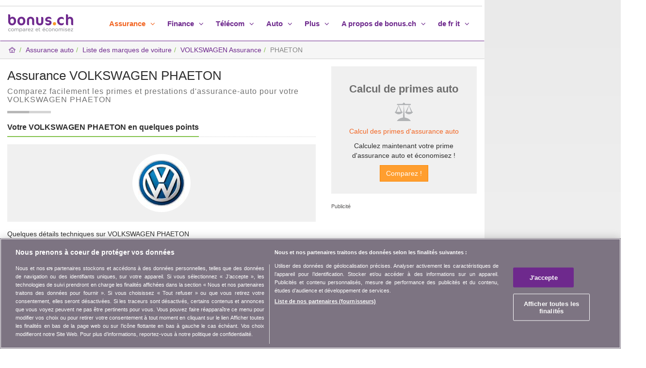

--- FILE ---
content_type: text/html; charset=iso-8859-1
request_url: https://www.bonus.ch/Assurance-auto-suisse/Assurance-VOLKSWAGEN-PHAETON-xID724zID52.aspx
body_size: 9614
content:

<!DOCTYPE html>
<html lang="fr">
<head id="ctl00_Hd1"><meta charset="ISO-8859-1" /><meta http-equiv="X-UA-Compatible" content="IE=edge" /><meta name="viewport" content="width=device-width, initial-scale=1" /><title>
	Assurance VOLKSWAGEN PHAETON : comparatif d'assurance
</title><meta name="description" content="Assurance VOLKSWAGEN PHAETON : comparez de suite les primes d'assurance-auto pour votre VOLKSWAGEN PHAETON. Economisez facilement avec bonus.ch !" /><meta name="keywords" content="Assurance VOLKSWAGEN PHAETON, assurance auto suisse, assurance voiture suisse, assurance marques auto, assurance marques voiture, assurance automobile" /><meta property="og:title" content="Assurance VOLKSWAGEN PHAETON : comparatif d'assurance" /><meta property="og:url" content="https://www.bonus.ch/Assurance-auto-suisse/Assurance-VOLKSWAGEN-PHAETON-xID724zID52.aspx" /><meta property="og:type" content="website" /><meta property="og:description" content="Assurance VOLKSWAGEN PHAETON : comparez de suite les primes d'assurance-auto pour votre VOLKSWAGEN PHAETON. Economisez facilement avec bonus.ch !" /><meta property="og:image" content="https://www.bonus.ch/rdImg/Mdl/bonus-ch-Vergleich-Comparatif-rd-3.png" /><meta property="og:site_name" content="bonus.ch" /><meta name="twitter:site" content="@bonusNewsFR" /><meta name="twitter:card" content="summary" /><meta name="twitter:title" content="Assurance VOLKSWAGEN PHAETON : comparatif d'assurance" /><meta name="twitter:description" content="Assurance VOLKSWAGEN PHAETON : comparez de suite les primes d'assurance-auto pour votre VOLKSWAGEN PHAETON. Economisez facilement avec bonus.ch !" /><meta name="twitter:image" content="https://www.bonus.ch/rdImg/Mdl/bonus-ch-Vergleich-Comparatif-rd-3.png" /><meta name="robots" content="index,follow" /><meta name="dcterms.rightsHolder" content="bonus.ch SA" /><link rel="shortcut icon" href="/Img/Icones/f11.ico" /><link href="/rdDist/css/bns-0.7.9.min.css" rel="stylesheet" /><link rel="dns-prefetch" href="//www.googletagmanager.com" /><link rel="preconnect" href="//www.googletagmanager.com" /><link rel="preconnect" href="//www.google-analytics.com" /><link rel="preconnect" href="//adservice.google.com/" /><link rel="preconnect" href="//ad.doubleclick.net" /><link rel="preconnect" href="//googleads.g.doubleclick.net/" /><link rel="preconnect" href="//www.googletagservices.com/" /><link rel="preconnect" href="//tpc.googlesyndication.com/" />
<script src="https://cdn.cookielaw.org/consent/01900683-8f93-7384-b8b2-2d87d7fc9e53/otSDKStub.js" data-document-language="true" charset="UTF-8" data-domain-script="01900683-8f93-7384-b8b2-2d87d7fc9e53" ></script><script type="text/javascript">function OptanonWrapper() { }</script>
<script src="/rdDist/js/tgmdl-0.1.2.min.js"></script><!--[if lt IE 9]><script src="/rdDist/jsext/html5shiv-3.7.3.min.js"></script><script src="/rdDist/jsext/respond-1.4.2.min.js"></script><![endif]-->
<link type="application/rss+xml" rel="alternate" title="bonus.ch - News" href="/News/RSS/FluxRss.ashx?iLangue=2" /><script async src="https://securepubads.g.doubleclick.net/tag/js/gpt.js"></script><script>window.googletag = window.googletag || {cmd: []};const scrvw = Math.max(document.documentElement.clientWidth || 0, window.innerWidth || 0); const scrvh = Math.max(document.documentElement.clientHeight || 0, window.innerHeight || 0); const scrvwm = 1631; const scrvhm = 819; var bRec2wh = false; if (scrvw > scrvwm && scrvh > scrvhm) {bRec2wh = true;}googletag.cmd.push(function() {googletag.pubads().collapseEmptyDivs(); googletag.pubads().setTargeting('Langue', ['FR']);googletag.defineSlot('/1026211/Bonus_Assauto_Top_728x90', [[994, 118],[994, 250],'fluid',[800, 250],[728, 90]], 'div-gpt-ad-1329407584175-2').setCollapseEmptyDiv(true, true).addService(googletag.pubads());googletag.defineSlot('/1026211/Bonus_Assauto_Right_160x600', [[300, 600],'fluid',[160, 600],[120, 600]], 'div-gpt-ad-1329407584175-1').addService(googletag.pubads());var sPubR = '/1026211/Bonus_Assauto_Right_160x600';googletag.defineSlot('/1026211/Bonus_Assauto_Middle_300x250', [[300, 250],'fluid'], 'div-gpt-ad-1329407584175-0').addService(googletag.pubads());if (bRec2wh) { googletag.defineSlot('/1026211/Bonus_Assauto_Middle_300x250_2', [[300, 250],'fluid'], 'div-gpt-ad-1329407584175-5').addService(googletag.pubads()); console.log('rec2:ok');} else {console.log('rec2:nok');}googletag.companionAds().setRefreshUnfilledSlots(true); googletag.enableServices(); });</script>
<script>window.dataLayer = window.dataLayer || []; window.dataLayer.push({'PageCat': 'Assurance','PageSubCat': 'AssAuto'})</script><script>(function(w,d,s,l,i){w[l]=w[l]||[];w[l].push({'gtm.start':new Date().getTime(),event:'gtm.js'});var f=d.getElementsByTagName(s)[0], j=d.createElement(s),dl=l!='dataLayer'?'&l='+l:'';j.async=true;j.src='https://www.googletagmanager.com/gtm.js?id='+i+dl;f.parentNode.insertBefore(j,f); })(window,document,'script','dataLayer','GTM-TCNFFW');</script><link rel="canonical" href="https://www.bonus.ch/Assurance-auto-suisse/Assurance-VOLKSWAGEN-PHAETON-xID724zID52.aspx" /></head>
<body id="ctl00_Bd1"><noscript><iframe src="https://www.googletagmanager.com/ns.html?id=GTM-TCNFFW" height="0" width="0" style="display:none;visibility:hidden" ></iframe></noscript>
<div class="container bgG">
<div class="row">
    <div class="col-lg-9 col-md-12 col-sm-12 bgB">
        <aside class="row hidden-xs hidden-sm pubLDB pLdb line2"><div id="div-gpt-ad-1329407584175-2" ><script>googletag.cmd.push(function() { googletag.display('div-gpt-ad-1329407584175-2'); });</script></div></aside>
        <header> <div class="row"> <nav class="navbar navbar-default line1"> <div class="container-fluid"> <div class="navbar-header"> <button type="button" class="navbar-toggle collapsed" data-toggle="collapse" data-target="#navbar" aria-expanded="false" aria-controls="navbar"> <span class="sr-only">Toggle navigation</span> <span class="icon-bar"></span> <span class="icon-bar"></span> <span class="icon-bar"></span> </button> <a class="navbar-brand" href="/Default.aspx?iLangue=2"><img class="sLogo" src="/rdImg/Mdl/bonus-ch-comparatif-v4.png" alt="bonus.ch comparatif assurance-maladie, assurance-auto, etc." /></a> </div> <div id="navbar" class="navbar-collapse collapse"> <ul class="nav navbar-nav navbar-right"> <li class="dropdown active"> <a data-target="#" href="javascript:void(0);" rel="nofollow" class="dropdown-toggle" data-toggle="dropdown" role="button" aria-expanded="false">Assurance <i class="ic-angle-down"></i></a> <ul class="dropdown-menu" role="menu"> <li class="pol6"><a href="/Assurance/Comparatif-des-primes-assurance-suisse.aspx">Assurances</a></li><li><a href="/Assurance-maladie/primes-assurance-maladie.aspx">Assurance-maladie</a></li><li><a href="/Assurances-complementaires/Assurance-maladie-complementaires-en-Suisse.aspx">Assurances compl&eacute;mentaires</a></li><li><a href="/Pag/Assurance-maladie/comparer-primes-maladie.aspx">Comparatif des caisses-maladie</a></li><li><a href="/Assurance-maladie/Primes-assurance-maladie-2026.aspx">Primes-maladie 2026</a></li><li><a href="/Assurance-maladie/Comparatif-assurances/Primes-maladie-canton.aspx">Primes par canton</a></li><li><a href="/Caisse-maladie/Guide-assurance-maladie.aspx">Caisse-maladie guides</a></li><li><a href="/Caisse-maladie/Comparatif/Caisse-maladie-prime.aspx">Liste des caisses maladie</a></li> <li class="divider"> <li><a href="/Assurance-auto/Primes-assurance-auto-comparatif.aspx">Assurance-automobile</a></li><li><a href="/Assurance-moto/Assurance-moto-en-Suisse.aspx">Assurance moto</a></li><li><a href="/Assurance-menage-RC/Assurance-menage-responsabilite-civile-RC.aspx">Assurance m&eacute;nage et RC</a></li><li><a href="/Assurance-menage-RC/Assurance-responsabilite-civile-en-Suisse.aspx">Responsabilit&eacute; civile</a></li><li><a href="/Assurance-vie/Assurance-vie-en-Suisse.aspx">Assurance-vie</a></li><li><a href="/Protection-juridique/protection-juridique-assurance-comparer.aspx">Protection juridique</a></li><li><a href="/Assurance-garantie-loyer/Assurance-garantie-loyer-en-Suisse.aspx">Assurance garantie loyer</a></li><li><a href="/Assurance-voyage/voyage-vacances.aspx">Assurance-voyage</a></li><li><a href="/Assurance-animaux/animaux-domestiques.aspx">Assurance-animaux</a></li> </ul> </li> <li class="dropdown"> <a data-target="#" href="javascript:void(0);" rel="nofollow" class="dropdown-toggle" data-toggle="dropdown" role="button" aria-expanded="false">Finance <i class="ic-angle-down"></i></a> <ul class="dropdown-menu" role="menu"> <li class="pol6"><a href="/Finance/Prevoyance-banque-epargne-financer.aspx">Finances</a></li> <li><a href="/Hypotheque/Taux-hypothecaires-emprunt-hypotheques-comparatif.aspx">Hypoth&egrave;ques</a></li><li><a href="/Credit-prive/Credit-prive-credit-a-la-consommation.aspx">Cr&eacute;dit priv&eacute;</a></li><li><a href="/Credit-prive/Credit-prive-ou-leasing-auto-IDGL_21118Code40.aspx">Cr&eacute;dit priv&eacute; ou leasing auto</a></li><li><a href="/Credit-prive/Credit-prive-auto.aspx">Cr&eacute;dit auto</a></li><li><a href="/Leasing-auto/Leasing-automobile.aspx">Leasing</a></li><li><a href="/Carte-de-credit/Cartes-de-credit.aspx">Cartes de cr&eacute;dit</a></li><li><a href="/Banque/Comptes-bancaires-epargne-prive.aspx">Comptes bancaires</a></li><li><a href="/Finance/Banque/Comparer-comptes-epargne.aspx">Comptes d'&eacute;pargne</a></li><li><a href="/Banque/Compte-courant-prive.aspx">Comptes priv&eacute;s</a></li><li><a href="/Prevoyance/Prevoyance-suisse-3-piliers.aspx">Pr&eacute;voyance 3&egrave;me pilier</a></li><li><a href="/Placements/Taux-interets-placements.aspx">Placements</a></li> </ul> </li> <li class="dropdown"> <a data-target="#" href="javascript:void(0);" rel="nofollow" class="dropdown-toggle" data-toggle="dropdown" role="button" aria-expanded="false">T&eacute;l&eacute;com <i class="ic-angle-down"></i></a> <ul class="dropdown-menu" role="menu"> <li class="pol6"><a href="/Telecom/Comparatif-telephone-fixe-mobile-internet.aspx">T&eacute;l&eacute;com</a></li><li><a href="/Internet-TV-telephone-mobile-fixe/Abonnements.aspx">Offres combin&eacute;es</a></li><li><a href="/Telecom-Telephonie-Mobile/Abonnement-mobile-en-Suisse.aspx">Mobile</a></li><li><a href="/Telecom-Telephonie-ADSL/Comparatif-abonnement-internet-ADSL.aspx">Internet</a></li><li><a href="/Telecom-Telephonie-Fixe/Comparatif-abonnement-reseau-telephone-fixe.aspx">R&eacute;seau fixe</a></li> </ul> </li> <li class="dropdown"> <a data-target="#" href="javascript:void(0);" rel="nofollow" class="dropdown-toggle" data-toggle="dropdown" role="button" aria-expanded="false">Auto <i class="ic-angle-down"></i></a> <ul class="dropdown-menu" role="menu"> <li class="pol6"><a href="/Comparatif-automobile/Comparer-prix-voitures.aspx">Auto</a></li><li><a href="/Comparatif-automobile/Voitures-acheter.aspx">Prix d'une voiture</a></li><li><a href="/Comparatif-automobile/Comparaison-duel.aspx">Comparatif auto</a></li> <li><a href="/Comparatif-automobile/Auto-fiches-techniques.aspx">Fiches techniques</a></li><li><a href="/Comparatif-automobile/Marques-automobiles.aspx">Marques de voitures</a></li><li><a href="/Assurance-auto-suisse/Assurance-liste-marques-voitures.aspx">Marques auto & assurances</a></li><li><a href="/Assurance-auto/Primes-assurance-auto-comparatif.aspx">Assurance-automobile</a></li><li><a href="/Credit-prive/Credit-prive-auto.aspx">Cr&eacute;dit auto</a></li><li><a href="/Credit-prive/Credit-prive-credit-a-la-consommation.aspx">Cr&eacute;dit priv&eacute;</a></li><li><a href="/Credit-prive/Credit-prive-ou-leasing-auto-IDGL_21118Code40.aspx">Cr&eacute;dit priv&eacute; ou leasing auto</a></li> </ul> </li> <li class="dropdown"> <a data-target="#" href="javascript:void(0);" rel="nofollow" class="dropdown-toggle" data-toggle="dropdown" role="button" aria-expanded="false">Plus <i class="ic-angle-down"></i></a> <ul class="dropdown-menu" role="menu"> <li><a href="/Suisse/Assurance-finance-CH.aspx">Vivre en Suisse</a></li><li class="divider"></li><li><a href="/News/Consommation-assurance-sante-en-Suisse.aspx">News et actualit&eacute;s</a></li> <li><a href="/Video/assurance-sante-telecommunication-banque.aspx">Vid&eacute;os</a></li> </ul> </li> <li class="dropdown"> <a data-target="#" href="javascript:void(0);" rel="nofollow" class="dropdown-toggle" data-toggle="dropdown" role="button" aria-expanded="false">A propos de bonus.ch <i class="ic-angle-down"></i></a> <ul class="dropdown-menu" role="menu"> <li><a href="/A-Propos-de-bonusch/Qui-somme-nous.aspx">Qui sommes-nous ?</a></li><li><a href="/A-Propos-de-bonusch/Contact.aspx">Contact</a></li><li><a href="/Communiques-presse/Formulaire-contact.aspx">Presse</a></li><li><a href="/BonusCh/Newsletter/Newsletter1.aspx?iLangue=2">Newsletter</a></li><li class="divider"></li><li><a href="/Publicite/Espace-publicite-internet.aspx">Publicit&eacute;</a></li><li><a href="/Partenariat/Partenariat.aspx">Partenariat</a></li><li><a href="/Pag/Programme-Affiliation/Presentation-partenaire.aspx">Affiliation</a></li><li class="divider"></li><li><a href="/Assurance-maladie/webtools/webtools.aspx">Web Tools</a></li><li><a href="/Applications-mobiles.aspx">Applications mobiles</a></li><li><a href="/News/RSS-fr/Rss.aspx">Flux RSS News</a></li><li class="divider"></li><li><a href="/A-Propos-de-bonusch/Informations-juridiques.aspx">Informations juridiques</a></li><li><a href="/A-Propos-de-bonusch/Protection-des-donnees.aspx">Protection des donn&eacute;es</a></li> </ul> </li> <li class="dropdown"> <a data-target="#" href="javascript:void(0);" rel="nofollow" class="dropdown-toggle" data-toggle="dropdown" role="button" aria-expanded="false">de fr it <i class="ic-angle-down"></i></a> <ul class="dropdown-menu" role="menu"> <li><a rel="alternate" hreflang="de" lang="de" href="/Autoversicherung-Schweiz/Versicherung-Liste-Automarken.aspx">deutsch</a></li><li><a rel="alternate" hreflang="fr" lang="fr" href="/Assurance-auto-suisse/Assurance-liste-marques-voitures.aspx">fran&ccedil;ais</a></li><li><a rel="alternate" hreflang="it" lang="it" href="/Assicurazione-auto-Svizzera/Assicurazione-elenco-marche-auto.aspx">italiano</a></li> </ul> </li> </ul> </div> </div> </nav> </div></header>
        <main>
        <form name="aspnetForm" method="post" action="/Assurance-auto-suisse/Assurance-VOLKSWAGEN-PHAETON-xID724zID52.aspx" id="aspnetForm" data-parsley-validate="">
<div>
<input type="hidden" name="__VIEWSTATE" id="__VIEWSTATE" value="/wEPDwUJMzQ5MjI3ODgyZGR423wu1iBjmLmav6gyYhuaBrch4RJtSnnQCi3sS4d/WA==" />
</div>

<div>

	<input type="hidden" name="__VIEWSTATEGENERATOR" id="__VIEWSTATEGENERATOR" value="14E4F65B" />
	<input type="hidden" name="__EVENTVALIDATION" id="__EVENTVALIDATION" value="/wEdAANDx5sgu18WU/nJ4CNSu4EVOg/Ja7DvPX5yUZn3zwUBgXMfNRKafC56Knzmxt1aNhH3f8allO6qBHWfYWADXo+AcsWblmgMgdkkXIQFcgu0vQ==" />
</div>
        
<div class="row line2"><ol class="breadcrumb"><li><a href="/Default.aspx?iLangue=2"><i class="ic-p1-home2"></i></a></li><li><a href="/Assurance-auto/Primes-assurance-auto-comparatif.aspx">Assurance auto</a></li><li class="hidden-xs"><a href="/Assurance-auto-suisse/Assurance-liste-marques-voitures.aspx">Liste des marques de voiture</a></li><li class="hidden-xs"><a href="/Assurance-auto-suisse/Assurance-auto-VOLKSWAGEN-xID63.aspx">VOLKSWAGEN Assurance</a></li><li class="active hidden-xs" aria-current="page">PHAETON</li><script type="application/ld+json">{"@context":"https://schema.org","@type":"BreadcrumbList","itemListElement":[{"@type":"ListItem","position":1,"name":"Accueil","item":"https://www.bonus.ch/Default.aspx?iLangue=2"},{"@type":"ListItem","position":2,"name":"Assurance auto","item":"https://www.bonus.ch/Assurance-auto/Primes-assurance-auto-comparatif.aspx"},{"@type":"ListItem","position":3,"name":"Liste des marques de voiture","item":"https://www.bonus.ch/Assurance-auto-suisse/Assurance-liste-marques-voitures.aspx"},{"@type":"ListItem","position":4,"name":"VOLKSWAGEN Assurance","item":"https://www.bonus.ch/Assurance-auto-suisse/Assurance-auto-VOLKSWAGEN-xID63.aspx"},{"@type":"ListItem","position":5,"name":"PHAETON"}]}</script></ol></div> 
<div class="row">
    <div class="col-md-8 col-sm-12">
        <div class="row">
            <div class="col-sm-12 bxH1">
                <h1 id="ctl00_cPh1_BxhTS1_titre" class="h2">Assurance VOLKSWAGEN PHAETON</h1><h2 id="ctl00_cPh1_BxhTS1_slog" class="txtG3 pol7 mt10" style="letter-spacing:1px;">Comparez facilement les primes et prestations d'assurance-auto pour votre VOLKSWAGEN PHAETON</h2><div class="sep2"></div>
            </div>
        </div>
        
<div class="row">
    <div class="col-sm-12">
        <div class="hdls">
            <h3 class="pol7 fwb hdlst">Votre VOLKSWAGEN PHAETON en quelques points</h3>
        </div>
    </div>
</div>

    <div class="row mt15">
        <div class="col-sm-12">
            <div class="bgG4" style="padding-top:20px; padding-bottom:20px;">
                <img class="img-responsive img-circle" src="/rdImg/LgM/volkswagen.jpg" alt="VOLKSWAGEN" style="display: block; margin-left: auto; margin-right: auto; width: 120px; height: 120px;" />
            </div>
        </div>   
    </div>


    <div class="line2d">
        <div class="row mt15">
            <div class="col-sm-12">
                <p>Quelques d&eacute;tails techniques sur VOLKSWAGEN PHAETON</p>
                <p>Ce mod&egrave;le a &eacute;t&eacute; import&eacute; entre <strong>Ao&ucirc;t 2002</strong> et <strong>Avril 2016</strong>. Selon le choix de finitions, les prix variaient entre <strong>CHF 72'600</strong> et <strong>CHF 185'500</strong>.</p>
                <p>Segment(s) : Classe luxe, Limousine</p>
                <p>Les moteurs se d&eacute;clinent en version <strong>Diesel, Essence sans plomb</strong>. Concernant les centim&egrave;tres cubes, ils oscillent entre <strong>2967</strong> et <strong>5998</strong> selon le moteur. Le nombre de cylindres varie entre 6 et 12 selon le v&eacute;hicule. Quant &agrave; la puissance en chevaux, celle-ci varie entre <strong>225</strong> et <strong>450</strong>.</p>
                <p>Au sujet du type de carrosserie, ce mod&egrave;le est class&eacute; sous Limousine. Il est disponible en 4 portes.</p>
                
                <p class="mb15">Bo&icirc;tes de vitesse disponibles : Automate sequentiel, Boîte de vitesses manuelle</p>
            </div>
        </div>
    </div>

<div class="row mt15">
    <div class="col-sm-12">
        <p class="pol7 fwb txtVrt"><strong>Assurance VOLKSWAGEN PHAETON</strong></p>
    </div>
</div>
<div class="row line3">
    <div class="col-sm-12">
        <p>Vous cherchez une assurance-auto pour votre <strong>VOLKSWAGEN</strong> PHAETON ? Il est alors indispensable de comparer ! Pour cela, bonus.ch, gratuitement et en tout transparence, vous donne la possibilit&eacute; de comparer des offres d'assurance voiture tout en vous permettant de trouver l'assurance-auto la plus adapt&eacute;e &agrave; votre VOLKSWAGEN PHAETON.</p>
        <p class="mb15"><a href="/Assurance-auto/Primes-assurance-auto-comparatif.aspx">Tout sur les assurances-auto</a></p>
    </div>
</div>

<div class="row bxBbgCmp line3 bxAc">
    <div class="col-sm-8 text-center bxAc1">
        <h3 class="pol7 fwb text-center">&Eacute;conomiser sur les primes d'assurance automobile</h3>
        <p class="text-center pol8 txtG">Envie de changer d'assurance auto ? <a href="/Assurance-auto/Primes-assurance-auto-comparaison.aspx">Comparez les primes d'assurance automobile,</a> et &eacute;conomisez !</p>        
    </div>
    <div class="col-sm-4 text-center">
        <div class="bxAc2"><input type="submit" name="ctl00$cPh1$DetMoDet1$BxacDyna1$btCmp1" value="Comparez maintenant" id="ctl00_cPh1_DetMoDet1_BxacDyna1_btCmp1" class="btn btn-default" /></div>
    </div>
</div>

    <div class="row">
        <div class="col-sm-12">
            <div class="hdls">
                <strong class="pol7 fwb hdlst">Echantillon des versions pour le mod&egrave;le PHAETON :</strong>
            </div>
        </div>
    </div>
    <div class="row mt15"><div class="col-sm-4"><span>Phaeton 3.0 TDi V6 4Motion</span></div><div class="col-sm-4 mt15xs"><span>Phaeton 3.0 TDi V6 4Motion Tiptronic</span></div><div class="col-sm-4 mt15xs"><span>Phaeton 3.2 V6</span></div></div><div class="row mt15"><div class="col-sm-4"><span>Phaeton 3.2 V6 4Motion</span></div><div class="col-sm-4 mt15xs"><span>Phaeton 3.2 V6 4Motion Tiptronic</span></div><div class="col-sm-4 mt15xs"><span>Phaeton 3.6 V6 FSI 4Motion Tiptronic</span></div></div><div class="row mt15"><div class="col-sm-4"><span>Phaeton 4.2 V8 4Motion</span></div><div class="col-sm-4 mt15xs"><span>Phaeton 4.2 V8 4Motion Tiptronic</span></div><div class="col-sm-4 mt15xs"><span>Phaeton 5.0 TDi V10 4Motion</span></div></div><div class="row mt15"><div class="col-sm-4"><span>Phaeton 6.0 W12 4Motion</span></div><div class="col-sm-4 mt15xs"><span>Phaeton 6.0 W12 4Motion Tiptronic</span></div><div class="col-sm-4 mt15xs"><span>Phaeton L 3.0 TDi V6 4Motion Tiptronic</span></div></div><div class="row mt15"><div class="col-sm-4"><span>Phaeton L 3.2 V6 4Motion</span></div><div class="col-sm-4 mt15xs"><span>Phaeton L 3.2 V6 4Motion Tiptronic</span></div><div class="col-sm-4 mt15xs"><span>Phaeton L 3.6 V6 FSI 4Motion Tiptronic</span></div></div><div class="row mt15"><div class="col-sm-4"><span>Phaeton L 4.2 V8 4Motion</span></div><div class="col-sm-4 mt15xs"><span>Phaeton L 4.2 V8 4Motion Tiptronic</span></div><div class="col-sm-4 mt15xs"><span>Phaeton L 5.0 TDi V10 4Motion</span></div></div><div class="row mt15"><div class="col-sm-4 mb15"><span>Phaeton L 6.0 W12 4Motion</span></div><div class="col-sm-4 mb15 mt15xs"><span>Phaeton L 6.0 W12 4Motion Tiptronic</span></div></div>
    <div class="row mt15 line2d">
        <div class="col-sm-12 mb15">
            <a href="/Assurance-auto-suisse/Assurance-auto-VOLKSWAGEN-xID63.aspx">Retour &agrave; la marque Volkswagen</a>
        </div>
    </div>

        
<div class="row">
    <div class="col-sm-12 mt15">
        <p class="text-center fwb txtG3 pol7">N'h&eacute;sitez plus ! Comparez vos primes d'assurance auto</p>
        <div class="sep"></div>
        <p class="text-center mb15"><a class="btn btn-default" href="/Assurance-auto/Primes-assurance-auto-comparaison.aspx">Comparez maintenant !</a></p>
    </div>
</div>
    </div>
    <div id="col3" class="col-md-4 col-sm-12">
        <div class="text-center bxD"><h3 class="bxDT">Calcul de primes auto</h3><p class="icgCmp pt15 pb15">&nbsp;</p>
<p><a href="/Assurance-auto/Primes-assurance-auto-comparaison.aspx">Calcul des primes d'assurance auto</a></p>
<p>Calculez maintenant votre prime d'assurance auto et &eacute;conomisez !</p>
<p><input type="submit" name="ctl00$cPh1$Ct53$ctl00$btCmpAssAuto" value="Comparez !" id="ctl00_cPh1_Ct53_ctl00_btCmpAssAuto" class="btn btn-warning" /></p>
</div>
        <aside class="bxDP"><span class="pol9 txtG">Publicit&eacute;</span><div class="recSz"><div id="div-gpt-ad-1329407584175-0" ><script>googletag.cmd.push(function() { googletag.display('div-gpt-ad-1329407584175-0'); });</script></div></div></aside>      
    </div>
</div>
                  
        </form>
        </main>
        <footer> <div class="row bot bgG3"> <div class="col-sm-12 text-center botL1"><p class="txtG2 fwb pol4"><i class="icgquop">Notre mission,</i> <i class="icgqucl">vous faire &eacute;conomiser</i></p></div> </div> <div class="row grad1"> <div class="col-md-4 col-sm-4">  <p class="txtVrt pt15 fwb"><i class="txtVrt ic-send-plane"></i> Infos consommateurs</p> <p class="txtG3 pt5">Ne ratez aucune occasion d'&eacute;conomiser. Recevez nos comparatifs, conseils et astuces dans les domaines tels que l'assurance, la finance, produits de consommation et bien plus...</p> <form id="formBot" action="javascript: void(0)" method="get"> <div id="BlocInscNL1"> <div id="BlocInscNL2" class="input-group input-group-sm"> <input name="ctl00$MenB1$MenBc11$InscNL" type="text" id="InscNL" class="form-control" placeholder="Votre adresse email" /> <span class="input-group-btn"> <button id="btInscNL" class="btn btn-primary" type="button">S'inscrire</button> </span> </div> <div id="BlocInscNL3" class="hidden"><span class="txtVrt"><i class="ic-ok"></i> Votre adresse e-mail a bien &eacute;t&eacute; enregistr&eacute;e.</span></div> <div id="BlocInscNL4" class="hidden pt10 pb10"><span class="txtErr">Une erreur syst&egrave;me s'est produite.</span></div> <div id="BlocInscNL5" class="hidden pt10 pb10"><span class="txtErr">Email invalide !</span></div> </div> </form>  </div> <div class="col-md-4 col-sm-4">  <p class="txtVrt pt15 fwb"><i class="txtVrt ic-p1-com"></i> Rejoignez la communaut&eacute;</p> <p class="txtG3 pt5">Restez &agrave; l'aff&ucirc;t, retrouvez tous les conseils et astuces pour &eacute;conomiser sur :</p> <p class="pt5"> <a href="https://www.facebook.com/bonus.ch" target="_blank"><img class="pr5 icswh" src="/rdImg/IcS/icSfcb.png" alt="bonus.ch sur facebook" /></a> <a href="http://twitter.com/bonusNewsFR" target="_blank"><img class="pr5 icswh" src="/rdImg/IcS/icStwi.png" alt="@bonusNewsFR sur Twitter" /></a> <a href="http://www.youtube.com/user/bonusChVideo" target="_blank"><img class="pr5 icswh" src="/rdImg/IcS/icSyou.png" alt="bonus.ch youtube" /></a> <a href="/News/RSS-fr/Rss.aspx" target="_blank"><img class="pr5 icswh" src="/rdImg/IcS/icSrss.png" alt="S'abonner à notre flux RSS" /></a> </p> <p class="txtG3 pt5">bonus.ch vous a &eacute;t&eacute; utile ? <a href="/A-Propos-de-bonusch/Recommander.aspx">Recommandez le site &agrave; un ami</a></p> </div> <div class="col-md-4 col-sm-4">  <p class="txtVrt pt15 fwb"><i class="txtVrt ic-p1-bati"></i> A propos de bonus.ch</p> <p class="txtG3 pt5">Qui est bonus.ch ? Comment fonctionnent les comparatifs ? Demande de presse, partenariat, publicit&eacute;, ...</p> <p class="pt5"><a href="/A-Propos-de-bonusch/Qui-somme-nous.aspx">Toutes les infos sur bonus.ch</a></p>  </div> </div> <div class="row bgV botL3"> <div class="col-sm-6"><p class="pol8 txtB">&copy; 2004-2026 copyright bonus.ch SA&nbsp;&nbsp;-&nbsp;&nbsp;<a class="pol8 txtB lbl" href="/BonusCh/Plan-du-site/Sitemap.aspx?iLangue=2">Plan du site</a></p></div> <div class="col-sm-6 botL3b"> <p class="pol8 txtB"><a class="lbl pol8 back-to-top pr20" href="javascript:void(0);"><i class="ic-up-big"></i> Revenir en haut de la page</a> <a class="lbl pol8" href="/Default.aspx?iLangue=2"><i class="ic-p1-home2"></i> Accueil</a></p> </div> </div> </footer> 
    </div>
    <div class="col-lg-3 col-sm-12 hidden-md sticky-top">
        <div class="row"><aside>
        <div id="col4" class="col-sm-12">
        <div id="Col4P" class="col4P" style="width:300px; margin-left:auto; margin-right:auto;"><div class="pubR1"><div id="div-gpt-ad-1329407584175-1" ><script>googletag.cmd.push(function() { googletag.display('div-gpt-ad-1329407584175-1'); });</script></div></div></div>
        <div id="Col4P2" class="col4P2" style="width:300px; margin-left:auto; margin-right:auto;"><div class="pubR12 mt15"><div id="div-gpt-ad-1329407584175-5" ><script>if (bRec2wh) { googletag.cmd.push(function() { googletag.display('div-gpt-ad-1329407584175-5'); }); }</script></div></div></div><script>if (!bRec2wh) { const elhf2b = document.getElementById('Col4P2'); if (typeof (elhf2b) !== "undefined" && elhf2b !== null) { elhf2b.replaceChildren(); elhf2b.removeAttribute("class"); elhf2b.removeAttribute("style"); } }</script>
        </div></aside>
        </div>
    </div>
</div>
</div>    
<script src="/rdDist/jsext/jq-1.11.2.min.js"></script>
<script src="/rdDist/js/btstr-0.0.3.min.js"></script>
<script src="/rdDist/js/bns-0.1.7.min.js"></script>

<!--[if IE 10]><script src="/rdDist/jsjsext/ie10-viewport-bug-workaround.js"></script><![endif]--><script src="/rdDist/jsext/fingerprint2-v1.5.1.min.js"></script><script>var optfg = {excludeWebGL: true, excludeAdBlock: true, excludeJsFonts: true, excludeCanvas: true, excludeIndexedDB: true, excludeOpenDatabase: true, excludeHasLiedLanguages: true, excludeHasLiedResolution: true, excludeHasLiedOs: true, excludeHasLiedBrowser: true};var fgid = ''; var resol = ''; new Fingerprint2(optfg).get(function(result, components) {fgid = result; for (var index in components) {var obj = components[index]; if (obj.key == 'resolution') { resol = obj.value.toString(); break;} } MATrack(fgid, resol,'2%3a92-','100',null,null,null); });</script></body>
</html>

--- FILE ---
content_type: application/javascript; charset=UTF-8
request_url: https://static.hotjar.com/c/hotjar-688277.js?sv=7
body_size: 15822
content:
window.hjSiteSettings = window.hjSiteSettings || {"site_id":688277,"rec_value":0.6633333333333332,"state_change_listen_mode":"automatic","record":true,"continuous_capture_enabled":true,"recording_capture_keystrokes":true,"session_capture_console_consent":false,"anonymize_digits":false,"anonymize_emails":false,"suppress_all":false,"suppress_all_on_specific_pages":[],"suppress_text":null,"suppress_location":false,"user_attributes_enabled":false,"legal_name":"bonus.ch SA","privacy_policy_url":"https://www.bonus.ch/A-Propos-de-bonusch/Protection-des-donnees.aspx","deferred_page_contents":[],"record_targeting_rules":[{"component":"url","match_operation":"contains","pattern":"/autoversicherung/praemien-auto-versicherung-vergleich.aspx","negate":false},{"component":"url","match_operation":"regex","pattern":"/Assurance-auto/Primes-assurance-auto-comparatif.aspx|/Autoversicherung/Praemien-Autoversicherung-Vergleich.aspx|/Assicurazione-auto/Premi-assicurazione-auto-confrontare.aspx","negate":false},{"component":"url","match_operation":"regex","pattern":"/Assurance-maladie/primes-assurance-maladie.aspx|/Krankenkassen/Vergleich-krankenkasse-praemien.aspx|/Cassa-malattia/confronto-premi-malattia.aspx","negate":false},{"component":"url","match_operation":"regex","pattern":"https://www.bonus.ch/Krankenkassen/Praemienvergleich/Vergleichsergebnis.aspx|https://www.bonus.ch/Assurance-maladie/Comparatif/Primes-maladie-resultat.aspx|https://www.bonus.ch/Cassa-malattia/Confronto/Premi-risultato.aspx","negate":false},{"component":"url","match_operation":"regex","pattern":"/Assurance-menage-RC/Assurance-menage-responsabilite-civile-RC.aspx|/Hausratversicherung-Haftpflichtversicherung/Versicherung-Hausrat-Privathaftpflicht.aspx|/Assicurazione-mobilia-domestica-RC/Assicurazione-mobilia-domestica-responsabilita-civile-RC.aspx","negate":false}],"heatmaps":[],"polls":[{"id":581665,"created_epoch_time":1566391696,"skin":"dark","background":"#ffffff","effective_show_branding":true,"position":"right","content":{"version":2,"questions":[{"uuid":"dd016634-5654-4b73-a391-45ef8508fee9","type":"title-and-description","text":"Assurances complémentaire : votre demande d'offre","required":true,"description":"Enquête de satisfaction sur le traitement de votre demande d'offre pour l'assurance-maladie complémentaire. Cette étude est anonyme et a pour but de répondre aux exigences de qualité des consommateurs.","next":"byOrder"},{"uuid":"5766f5b9-736b-455c-a632-01ccd312dfdd","type":"single-close-ended","text":"Au bout de combien de temps avez-vous reçu l'offre ?","required":true,"randomize_answer_order":false,"pin_last_to_bottom":false,"answers":[{"text":"De suite","comments":false},{"text":"Dans les 2 jours","comments":false},{"text":"Dans les 5 jours","comments":false},{"text":"Pas reçu d'offre","comments":false}],"next":"byOrder"},{"uuid":"2fdacc63-7cce-471d-9746-70c736eeddf6","type":"email","text":"Si vous souhaitez un suivi de notre part, en regard à vos réponses, indiquez votre adresse-email. Par défaut, cette enquête est anonyme.","required":false,"nextIfSkipped":"byOrder","next":"byOrder"},{"uuid":"3f8a7617-4815-45c3-be3b-001995f088b6","type":"rating-scale-5","text":"Comment jugez-vous de manière globale le traitement de votre demande et le contact avec notre partenaire","required":false,"nextIfSkipped":"byOrder","scaleCount":5,"labels":[{"text":"Strongly disagree"},{"text":"Strongly agree"}],"next":"byOrder"},{"uuid":"0d536492-a39c-4cd4-a751-528ad13469b5","type":"net-promoter-score","text":"Avez-vous globalement apprécié le processus de comparaison et de demande d'offre via bonus.ch","required":false,"nextIfSkipped":"byOrder","labels":[{"text":"Not likely at all"},{"text":"Extremely likely"}],"next":"byOrder"}],"thankyou":"Merci d'avoir répondu à notre enquête de suivi.\n\nCette enquête étant anonyme, pour nous transmettre toute question ou remarque nécessitant un traitement et une réponse de notre part, contactez-nous à notre adresse info@bonus.ch."},"connect_visit_data":"never","ask_for_consent":false,"language":"fr","display_condition":"immediate","display_delay":0,"persist_condition":"response","targeting_percentage":100,"targeting":[{"component":"device","match_operation":"exact","negate":false,"pattern":"phone","name":null,"rule_type":null},{"component":"device","match_operation":"exact","negate":false,"pattern":"desktop","name":null,"rule_type":null},{"component":"device","match_operation":"exact","negate":false,"pattern":"tablet","name":null,"rule_type":null}],"uuid":"6085281f-78e1-4c75-93bb-c18f916febac","invite":{"title":"Your feedback is important to us!","description":"Tell us what you think about this page by taking our quick Survey.","button":"Yes, I will give feedback","close":"No thanks"},"invite_enabled":false,"display_type":"external_link","auto_screenshot":false,"etr_enabled":false,"show_legal":false,"logo_path":"surveys/logo/4dc2eaeb6a8f4d2e93f08029e492267f","button_color":"#324FBE","parent_element_selector":null,"button_survey_label":null,"custom_css":{},"targeting_user_attribute_match_logic":"and"},{"id":404472,"created_epoch_time":1555491881,"skin":"dark","background":"#2d2d2d","effective_show_branding":true,"position":"right","content":{"version":2,"questions":[{"uuid":"dac7c064-57e9-4280-b6c1-f88978de3c9c","type":"single-close-ended","text":"Che cosa le impedisce di finalizzare la richiesta?","required":true,"randomize_answer_order":false,"pin_last_to_bottom":false,"answers":[{"text":"Mi mancano informazioni sulla procedura per ottenere un’offerta","comments":true},{"text":"Ho bisogno di una consulenza per completare la mia richiesta d’offerta","comments":true},{"text":"Ho ancora bisogno di tempo per analizzare la mia situazione","comments":true},{"text":"Ho deciso di cambiare assicurazione attraverso un altro canale","comments":true},{"text":"Altro","comments":true}],"next":"byOrder"}],"thankyou":"Grazie per il suo feedback. Per un follow-up da parte del nostro servizio clienti: info@bonus.ch / 021.312.55.91"},"connect_visit_data":"never","ask_for_consent":false,"language":"fr","display_condition":"abandon","display_delay":0,"persist_condition":"once","targeting_percentage":100,"targeting":[{"component":"device","match_operation":"exact","negate":false,"pattern":"desktop","name":null,"rule_type":null},{"component":"url","match_operation":"contains","negate":false,"pattern":"/Ipoteca/Consulenza-personalizzata-dati-personali.aspx","name":null,"rule_type":null}],"uuid":"11f67354-f626-4a17-afd4-f0db817e95ab","invite":{"title":"Your feedback is important to us!","description":"Tell us what you think about this page by taking our quick Survey.","button":"Yes, I will give feedback","close":"No thanks"},"invite_enabled":false,"display_type":"popover","auto_screenshot":false,"etr_enabled":false,"show_legal":false,"logo_path":null,"button_color":"#324FBE","parent_element_selector":null,"button_survey_label":null,"custom_css":{},"targeting_user_attribute_match_logic":"and"},{"id":404471,"created_epoch_time":1555491847,"skin":"dark","background":"#2d2d2d","effective_show_branding":true,"position":"right","content":{"version":2,"questions":[{"uuid":"c46cdaee-1f8a-4822-ab7b-8e1ca676a350","type":"single-close-ended","text":"Welche Gründe haben Sie gehindert, Ihre Anfrage zu finalisieren?","required":true,"randomize_answer_order":false,"pin_last_to_bottom":false,"answers":[{"text":"Fehlende Informationen über das Vorgehen, wie man eine Offerte erhält","comments":true},{"text":"Ich benötige Beratung, um meine Anfrage auszufüllen","comments":true},{"text":"Ich brauche noch etwas Zeit, um meine Situation zu prüfen","comments":true},{"text":"Ich denke, dass ich meine Versicherung über einen anderen Kanal wechseln werde","comments":true},{"text":"Anderes","comments":true}],"next":"byOrder"}],"thankyou":"Vielen Dank für Ihr Feedback. Für einen Kontakt mit unserem Kundendienst: info@bonus.ch / 021.312.55.91"},"connect_visit_data":"never","ask_for_consent":false,"language":"fr","display_condition":"abandon","display_delay":0,"persist_condition":"once","targeting_percentage":100,"targeting":[{"component":"url","match_operation":"contains","negate":false,"pattern":"/Hypothek/Personalisierte-Beratung-persoenliche-Angaben.aspx","name":null,"rule_type":null},{"component":"device","match_operation":"exact","negate":false,"pattern":"desktop","name":null,"rule_type":null}],"uuid":"e4e41506-815f-49fe-be93-09f3c1f5fe74","invite":{"title":"Your feedback is important to us!","description":"Tell us what you think about this page by taking our quick Survey.","button":"Yes, I will give feedback","close":"No thanks"},"invite_enabled":false,"display_type":"popover","auto_screenshot":false,"etr_enabled":false,"show_legal":false,"logo_path":null,"button_color":"#324FBE","parent_element_selector":null,"button_survey_label":null,"custom_css":{},"targeting_user_attribute_match_logic":"and"},{"id":404469,"created_epoch_time":1555491799,"skin":"dark","background":"#2d2d2d","effective_show_branding":true,"position":"right","content":{"version":2,"questions":[{"uuid":"df0dff53-2912-48e1-9d21-47c4fe627938","type":"single-close-ended","text":"Konnten Sie Ihren idealen Versicherer finden? Hat Sie ein Element gehindert, Ihre Anfrage zu verfassen?","required":true,"randomize_answer_order":false,"pin_last_to_bottom":false,"answers":[{"text":"Ja, aber ich nutze einen anderen Kanal, um den Versicherer zu wechseln","comments":true},{"text":"Ja, aber ich brauche noch etwas Zeit, um meine Situation zu prüfen","comments":true},{"text":"Nein, ich erziele keine Ersparnisse","comments":true},{"text":"Nein, ich bleibe bei meinem derzeitigen Versicherer","comments":true},{"text":"Anderes","comments":true}],"next":"byOrder"}],"thankyou":"Vielen Dank für Ihr Feedback. Für einen Kontakt mit unserem Kundendienst : info@bonus.ch / 021.312.55.91"},"connect_visit_data":"never","ask_for_consent":false,"language":"fr","display_condition":"abandon","display_delay":0,"persist_condition":"once","targeting_percentage":100,"targeting":[{"component":"device","match_operation":"exact","negate":false,"pattern":"desktop","name":null,"rule_type":null},{"component":"url","match_operation":"contains","negate":false,"pattern":"/Hypothek/Personalisiert-Beratung-Wahl-Anbieter.aspx","name":null,"rule_type":null}],"uuid":"f752c73d-cd8a-49d7-9d24-e72ea3b14d82","invite":{"title":"Your feedback is important to us!","description":"Tell us what you think about this page by taking our quick Survey.","button":"Yes, I will give feedback","close":"No thanks"},"invite_enabled":false,"display_type":"popover","auto_screenshot":false,"etr_enabled":false,"show_legal":false,"logo_path":null,"button_color":"#324FBE","parent_element_selector":null,"button_survey_label":null,"custom_css":{},"targeting_user_attribute_match_logic":"and"},{"id":404468,"created_epoch_time":1555491732,"skin":"dark","background":"#2d2d2d","effective_show_branding":true,"position":"right","content":{"version":2,"questions":[{"uuid":"43402054-188d-4ba0-abe5-5376224c9adb","type":"single-close-ended","text":"Quelles raisons vous empêchent de finaliser votre demande ?","required":true,"randomize_answer_order":false,"pin_last_to_bottom":false,"answers":[{"text":"Manque d’information sur le processus pour obtenir une offre","comments":true},{"text":"J’ai besoin d’être conseillé pour compléter ma demande d'offre","comments":true},{"text":"J’ai encore besoin de temps pour étudier ma situation","comments":true},{"text":"Je compte changer d’assurance par le biais d’un autre canal","comments":true},{"text":"Autres","comments":true}],"next":"byOrder"}],"thankyou":"Merci pour votre feedback. Pour obtenir un suivi de notre service client: info@bonus.ch / 021.312.55.91"},"connect_visit_data":"never","ask_for_consent":false,"language":"fr","display_condition":"abandon","display_delay":0,"persist_condition":"once","targeting_percentage":100,"targeting":[{"component":"device","match_operation":"exact","negate":false,"pattern":"desktop","name":null,"rule_type":null},{"component":"url","match_operation":"contains","negate":false,"pattern":"/Hypotheque/Conseil-personnalise-donnees-personnelles.aspx","name":null,"rule_type":null}],"uuid":"4045f0ec-f71b-4a1b-acfb-e7dd1daf5df7","invite":{"title":"Your feedback is important to us!","description":"Tell us what you think about this page by taking our quick Survey.","button":"Yes, I will give feedback","close":"No thanks"},"invite_enabled":false,"display_type":"popover","auto_screenshot":false,"etr_enabled":false,"show_legal":false,"logo_path":null,"button_color":"#324FBE","parent_element_selector":null,"button_survey_label":null,"custom_css":{},"targeting_user_attribute_match_logic":"and"},{"id":404466,"created_epoch_time":1555491642,"skin":"dark","background":"#2d2d2d","effective_show_branding":true,"position":"right","content":{"version":2,"questions":[{"uuid":"bb131f00-a6dc-4471-b9f3-d40ae53e3f01","type":"single-close-ended","text":"Avez-vous pu trouver l'assureur idéal ? Un élément vous empêche-t-il d’établir une demande ?","required":true,"randomize_answer_order":false,"pin_last_to_bottom":false,"answers":[{"text":"Oui, mais j'utilise un autre canal pour changer d'assureur","comments":true},{"text":"Oui, mais j'ai encore besoin de temps pour étudier ma situation","comments":true},{"text":"Non, je ne réalise pas d'économies","comments":true},{"text":"Non, je reste chez mon assureur actuel","comments":true},{"text":"Autres","comments":true}],"next":"byOrder"}],"thankyou":"Merci pour votre feedback. Pour obtenir un suivi de notre service client: info@bonus.ch / 021.312.55.91"},"connect_visit_data":"never","ask_for_consent":false,"language":"fr","display_condition":"abandon","display_delay":0,"persist_condition":"once","targeting_percentage":100,"targeting":[{"component":"device","match_operation":"exact","negate":false,"pattern":"desktop","name":null,"rule_type":null},{"component":"url","match_operation":"contains","negate":false,"pattern":"/Hypotheque/Conseil-personnalise-choix-prestataires.aspx","name":null,"rule_type":null}],"uuid":"4a234b45-fcc7-4197-8d82-b7162b8f3b6b","invite":{"title":"Your feedback is important to us!","description":"Tell us what you think about this page by taking our quick Survey.","button":"Yes, I will give feedback","close":"No thanks"},"invite_enabled":false,"display_type":"popover","auto_screenshot":false,"etr_enabled":false,"show_legal":false,"logo_path":null,"button_color":"#324FBE","parent_element_selector":null,"button_survey_label":null,"custom_css":{},"targeting_user_attribute_match_logic":"and"},{"id":404465,"created_epoch_time":1555491496,"skin":"dark","background":"#2d2d2d","effective_show_branding":true,"position":"right","content":{"version":2,"questions":[{"uuid":"c8a854f2-7197-4b47-9cfd-d122631d9f57","type":"single-close-ended","text":"Y a-t-il un élément qui vous empêche de poursuivre à la prochaine étape ?","required":true,"randomize_answer_order":false,"pin_last_to_bottom":false,"answers":[{"text":"Cette page ne correspond pas à mon besoin initial","comments":true},{"text":"Je dois me renseigner hors ligne avant de saisir la valeur d’un champ","comments":true},{"text":"Un élément ou un champ de saisie me pose problème","comments":true},{"text":"En général, le formulaire est trop compliqué","comments":true},{"text":"Le formulaire est trop long","comments":true},{"text":"Autres","comments":true}],"next":"byOrder"}],"thankyou":"Merci pour votre feedback. Pour obtenir un suivi de notre service client: info@bonus.ch / 021.312.55.91"},"connect_visit_data":"never","ask_for_consent":false,"language":"fr","display_condition":"abandon","display_delay":0,"persist_condition":"once","targeting_percentage":100,"targeting":[{"component":"device","match_operation":"exact","negate":false,"pattern":"desktop","name":null,"rule_type":null},{"component":"url","match_operation":"contains","negate":false,"pattern":"/Hypotheque/Comparatif-hypotheque-evaluation-dossier.aspx","name":null,"rule_type":null}],"uuid":"e7833711-921e-4ef7-964d-3709b7690b7c","invite":{"title":"Your feedback is important to us!","description":"Tell us what you think about this page by taking our quick Survey.","button":"Yes, I will give feedback","close":"No thanks"},"invite_enabled":false,"display_type":"popover","auto_screenshot":false,"etr_enabled":false,"show_legal":false,"logo_path":null,"button_color":"#324FBE","parent_element_selector":null,"button_survey_label":null,"custom_css":{},"targeting_user_attribute_match_logic":"and"},{"id":404463,"created_epoch_time":1555491302,"skin":"dark","background":"#2d2d2d","effective_show_branding":true,"position":"right","content":{"version":2,"questions":[{"uuid":"ca021a1f-2e05-421e-9970-664d949929eb","type":"single-close-ended","text":"Y a-t-il un élément qui vous empêche de poursuivre à la prochaine étape ?","required":true,"randomize_answer_order":false,"pin_last_to_bottom":false,"answers":[{"text":"Cette page ne correspond pas à mon besoin initial","comments":true},{"text":"Je dois me renseigner hors ligne avant de saisir la valeur d’un champ","comments":true},{"text":"Un élément ou un champ de saisie me pose problème","comments":true},{"text":"En général, le formulaire est trop compliqué","comments":true},{"text":"Le formulaire est trop long","comments":true},{"text":"Autres","comments":true}],"next":"byOrder"}],"thankyou":"Merci pour votre feedback. Pour obtenir un suivi de notre service client: info@bonus.ch / 021.312.55.91"},"connect_visit_data":"never","ask_for_consent":false,"language":"fr","display_condition":"abandon","display_delay":0,"persist_condition":"once","targeting_percentage":100,"targeting":[{"component":"device","match_operation":"exact","negate":false,"pattern":"desktop","name":null,"rule_type":null},{"component":"url","match_operation":"contains","negate":false,"pattern":"/Hypotheque/Comparatif-hypotheque-donnees-financieres.aspx","name":null,"rule_type":null}],"uuid":"87d0b821-cc66-43cf-9232-4a833784be92","invite":{"title":"Your feedback is important to us!","description":"Tell us what you think about this page by taking our quick Survey.","button":"Yes, I will give feedback","close":"No thanks"},"invite_enabled":false,"display_type":"popover","auto_screenshot":false,"etr_enabled":false,"show_legal":false,"logo_path":null,"button_color":"#324FBE","parent_element_selector":null,"button_survey_label":null,"custom_css":{},"targeting_user_attribute_match_logic":"and"},{"id":404462,"created_epoch_time":1555491120,"skin":"dark","background":"#2d2d2d","effective_show_branding":true,"position":"right","content":{"version":2,"questions":[{"uuid":"551d417d-d3c0-4b29-8007-ef87c0cf4119","type":"single-close-ended","text":"Che cosa le impedisce di finalizzare la richiesta?","required":true,"randomize_answer_order":false,"pin_last_to_bottom":false,"answers":[{"text":"Mi mancano informazioni sulla procedura per ottenere un’offerta","comments":true},{"text":"Ho bisogno di una consulenza per completare la mia richiesta d’offerta","comments":true},{"text":"Ho ancora bisogno di tempo per analizzare la mia situazione","comments":true},{"text":"Ho deciso di cambiare assicurazione attraverso un altro canale","comments":true},{"text":"Altro","comments":true}],"next":"byOrder"}],"thankyou":"Grazie per il suo feedback. Per un follow-up da parte del nostro servizio clienti: info@bonus.ch / 021.312.55.91"},"connect_visit_data":"never","ask_for_consent":false,"language":"fr","display_condition":"abandon","display_delay":0,"persist_condition":"once","targeting_percentage":100,"targeting":[{"component":"device","match_operation":"exact","negate":false,"pattern":"desktop","name":null,"rule_type":null},{"component":"url","match_operation":"contains","negate":false,"pattern":"/Credito-privato/Richiesta-di-credito-informazioni-aggiuntive.aspx","name":null,"rule_type":null}],"uuid":"919550db-9a4c-456d-bffb-340891d0fdb1","invite":{"title":"Your feedback is important to us!","description":"Tell us what you think about this page by taking our quick Survey.","button":"Yes, I will give feedback","close":"No thanks"},"invite_enabled":false,"display_type":"popover","auto_screenshot":false,"etr_enabled":false,"show_legal":false,"logo_path":null,"button_color":"#324FBE","parent_element_selector":null,"button_survey_label":null,"custom_css":{},"targeting_user_attribute_match_logic":"and"},{"id":404461,"created_epoch_time":1555490703,"skin":"dark","background":"#2d2d2d","effective_show_branding":true,"position":"right","content":{"version":2,"questions":[{"uuid":"b729ce1d-9c5b-40bd-a7ce-df3c4470675a","type":"single-close-ended","text":"Konnten Sie Ihren idealen Versicherer finden? Hat Sie ein Element gehindert, Ihre Anfrage zu verfassen?","required":true,"randomize_answer_order":false,"pin_last_to_bottom":false,"answers":[{"text":"Ja, aber ich nutze einen anderen Kanal, um den Versicherer zu wechseln","comments":true},{"text":"Ja, aber ich brauche noch etwas Zeit, um meine Situation zu prüfen","comments":true},{"text":"Nein, ich erziele keine Ersparnisse","comments":true},{"text":"Nein, ich bleibe bei meinem derzeitigen Versicherer","comments":true},{"text":"Anderes","comments":true}],"next":"byOrder"}],"thankyou":"Vielen Dank für Ihr Feedback. Für einen Kontakt mit unserem Kundendienst : info@bonus.ch / 021.312.55.91"},"connect_visit_data":"never","ask_for_consent":false,"language":"fr","display_condition":"abandon","display_delay":0,"persist_condition":"once","targeting_percentage":100,"targeting":[{"component":"device","match_operation":"exact","negate":false,"pattern":"desktop","name":null,"rule_type":null},{"component":"url","match_operation":"contains","negate":false,"pattern":"/Autoversicherung/autoversicherung-vergleich-praemien.aspx","name":null,"rule_type":null}],"uuid":"5dc014cf-12fd-4997-b077-ea82aee46ddc","invite":{"title":"Your feedback is important to us!","description":"Tell us what you think about this page by taking our quick Survey.","button":"Yes, I will give feedback","close":"No thanks"},"invite_enabled":false,"display_type":"popover","auto_screenshot":false,"etr_enabled":false,"show_legal":false,"logo_path":null,"button_color":"#324FBE","parent_element_selector":null,"button_survey_label":null,"custom_css":{},"targeting_user_attribute_match_logic":"and"},{"id":404459,"created_epoch_time":1555490598,"skin":"dark","background":"#2d2d2d","effective_show_branding":true,"position":"right","content":{"version":2,"questions":[{"uuid":"58ee0683-d41e-4d46-8488-d63d10c15232","type":"single-close-ended","text":"Welche Gründe haben Sie gehindert, Ihre Anfrage zu finalisieren?","required":true,"randomize_answer_order":false,"pin_last_to_bottom":false,"answers":[{"text":"Fehlende Informationen über das Vorgehen, wie man eine Offerte erhält","comments":true},{"text":"Ich benötige Beratung, um meine Anfrage auszufüllen","comments":true},{"text":"Ich brauche noch etwas Zeit, um meine Situation zu prüfen","comments":true},{"text":"Ich denke, dass ich meine Versicherung über einen anderen Kanal wechseln werde","comments":true},{"text":"Anderes","comments":true}],"next":"byOrder"}],"thankyou":"Vielen Dank für Ihr Feedback. Für einen Kontakt mit unserem Kundendienst: info@bonus.ch / 021.312.55.91"},"connect_visit_data":"never","ask_for_consent":false,"language":"fr","display_condition":"abandon","display_delay":0,"persist_condition":"once","targeting_percentage":100,"targeting":[{"component":"url","match_operation":"contains","negate":false,"pattern":"/Autoversicherung/Autoversicherungspraemien-","name":null,"rule_type":null},{"component":"device","match_operation":"exact","negate":false,"pattern":"desktop","name":null,"rule_type":null}],"uuid":"a3dea1bd-cc26-4afa-a967-6e9e5948a297","invite":{"title":"Your feedback is important to us!","description":"Tell us what you think about this page by taking our quick Survey.","button":"Yes, I will give feedback","close":"No thanks"},"invite_enabled":false,"display_type":"popover","auto_screenshot":false,"etr_enabled":false,"show_legal":false,"logo_path":null,"button_color":"#324FBE","parent_element_selector":null,"button_survey_label":null,"custom_css":{},"targeting_user_attribute_match_logic":"and"},{"id":404457,"created_epoch_time":1555490459,"skin":"dark","background":"#2d2d2d","effective_show_branding":true,"position":"right","content":{"version":2,"questions":[{"uuid":"67f387a7-20bb-4e15-b572-1f348a0542dc","type":"single-close-ended","text":"Welche Gründe haben Sie gehindert, Ihre Anfrage zu finalisieren?","required":true,"randomize_answer_order":false,"pin_last_to_bottom":false,"answers":[{"text":"Fehlende Informationen über das Vorgehen, wie man eine Offerte erhält","comments":true},{"text":"Ich benötige Beratung, um meine Anfrage auszufüllen","comments":true},{"text":"Ich brauche noch etwas Zeit, um meine Situation zu prüfen","comments":true},{"text":"Ich denke, dass ich meine Versicherung über einen anderen Kanal wechseln werde","comments":true},{"text":"Anderes","comments":true}],"next":"byOrder"}],"thankyou":"Vielen Dank für Ihr Feedback. Für einen Kontakt mit unserem Kundendienst: info@bonus.ch / 021.312.55.91"},"connect_visit_data":"never","ask_for_consent":false,"language":"fr","display_condition":"abandon","display_delay":0,"persist_condition":"once","targeting_percentage":100,"targeting":[{"component":"device","match_operation":"exact","negate":false,"pattern":"desktop","name":null,"rule_type":null},{"component":"url","match_operation":"contains","negate":false,"pattern":"/Privatkredit/Kreditantrag-zusaetzliche-Informationen.aspx","name":null,"rule_type":null}],"uuid":"fe3759fc-99c5-4cc9-90eb-e939da38b2c5","invite":{"title":"Your feedback is important to us!","description":"Tell us what you think about this page by taking our quick Survey.","button":"Yes, I will give feedback","close":"No thanks"},"invite_enabled":false,"display_type":"popover","auto_screenshot":false,"etr_enabled":false,"show_legal":false,"logo_path":null,"button_color":"#324FBE","parent_element_selector":null,"button_survey_label":null,"custom_css":{},"targeting_user_attribute_match_logic":"and"},{"id":404455,"created_epoch_time":1555490343,"skin":"dark","background":"#2d2d2d","effective_show_branding":true,"position":"right","content":{"version":2,"questions":[{"uuid":"502924d2-19c9-4475-b46d-7e1e7a83fdf6","type":"single-close-ended","text":"Konnten Sie Ihren idealen Versicherer finden? Hat Sie ein Element gehindert, Ihre Anfrage zu verfassen?","required":true,"randomize_answer_order":false,"pin_last_to_bottom":false,"answers":[{"text":"Ja, aber ich nutze einen anderen Kanal, um den Versicherer zu wechseln","comments":true},{"text":"Ja, aber ich brauche noch etwas Zeit, um meine Situation zu prüfen","comments":true},{"text":"Nein, ich erziele keine Ersparnisse","comments":true},{"text":"Nein, ich bleibe bei meinem derzeitigen Versicherer","comments":true},{"text":"Anderes","comments":true}],"next":"byOrder"}],"thankyou":"Vielen Dank für Ihr Feedback. Für einen Kontakt mit unserem Kundendienst : info@bonus.ch / 021.312.55.91"},"connect_visit_data":"never","ask_for_consent":false,"language":"fr","display_condition":"abandon","display_delay":0,"persist_condition":"once","targeting_percentage":100,"targeting":[{"component":"device","match_operation":"exact","negate":false,"pattern":"desktop","name":null,"rule_type":null},{"component":"url","match_operation":"contains","negate":false,"pattern":"/Privatkredit/Kreditantrag-persoenliche-Informationen.aspx","name":null,"rule_type":null}],"uuid":"a7ee295d-da09-46fd-9dd6-a4f2d97fef59","invite":{"title":"Your feedback is important to us!","description":"Tell us what you think about this page by taking our quick Survey.","button":"Yes, I will give feedback","close":"No thanks"},"invite_enabled":false,"display_type":"popover","auto_screenshot":false,"etr_enabled":false,"show_legal":false,"logo_path":null,"button_color":"#324FBE","parent_element_selector":null,"button_survey_label":null,"custom_css":{},"targeting_user_attribute_match_logic":"and"},{"id":404450,"created_epoch_time":1555489033,"skin":"dark","background":"#2d2d2d","effective_show_branding":true,"position":"right","content":{"version":2,"questions":[{"uuid":"0f499a52-eaec-49c8-8701-463ee32f3b95","type":"single-close-ended","text":"Y a-t-il un élément qui vous empêche de poursuivre à la prochaine étape ?","required":true,"randomize_answer_order":false,"pin_last_to_bottom":false,"answers":[{"text":"Cette page ne correspond pas à mon besoin initial","comments":true},{"text":"Je dois me renseigner hors ligne avant de saisir la valeur d’un champ","comments":true},{"text":"Un élément ou un champ de saisie me pose problème","comments":true},{"text":"En général, le formulaire est trop compliqué","comments":true},{"text":"Le formulaire est trop long","comments":true},{"text":"Autres","comments":true}],"next":"byOrder"}],"thankyou":"Merci pour votre feedback. Pour obtenir un suivi de notre service client: info@bonus.ch / 021.312.55.91"},"connect_visit_data":"never","ask_for_consent":false,"language":"fr","display_condition":"abandon","display_delay":0,"persist_condition":"once","targeting_percentage":100,"targeting":[{"component":"device","match_operation":"exact","negate":false,"pattern":"desktop","name":null,"rule_type":null},{"component":"url","match_operation":"contains","negate":false,"pattern":"/Pag/Assurance-maladie/comparer-primes-maladie.aspx","name":null,"rule_type":null}],"uuid":"a7ea7b79-ae6f-432c-a0e3-f1fe0d4034b4","invite":{"title":"Your feedback is important to us!","description":"Tell us what you think about this page by taking our quick Survey.","button":"Yes, I will give feedback","close":"No thanks"},"invite_enabled":false,"display_type":"popover","auto_screenshot":false,"etr_enabled":false,"show_legal":false,"logo_path":null,"button_color":"#324FBE","parent_element_selector":null,"button_survey_label":null,"custom_css":{},"targeting_user_attribute_match_logic":"and"},{"id":404443,"created_epoch_time":1555487328,"skin":"dark","background":"#2d2d2d","effective_show_branding":true,"position":"right","content":{"version":2,"questions":[{"uuid":"96f4fe7a-9e1b-482f-8856-6f5c89314c1e","type":"single-close-ended","text":"Avez-vous pu trouver l'assureur idéal ? Un élément vous empêche-t-il d’établir une demande ?","required":true,"randomize_answer_order":false,"pin_last_to_bottom":false,"answers":[{"text":"Oui, mais j'utilise un autre canal pour changer d'assureur","comments":true},{"text":"Oui, mais j'ai encore besoin de temps pour étudier ma situation","comments":true},{"text":"Non, je ne réalise pas d'économies","comments":true},{"text":"Non, je reste chez mon assureur actuel","comments":true},{"text":"Autres","comments":true}],"next":"byOrder"}],"thankyou":"Merci pour votre feedback. Pour obtenir un suivi de notre service client: info@bonus.ch / 021.312.55.91"},"connect_visit_data":"never","ask_for_consent":false,"language":"fr","display_condition":"abandon","display_delay":0,"persist_condition":"once","targeting_percentage":100,"targeting":[{"component":"device","match_operation":"exact","negate":false,"pattern":"desktop","name":null,"rule_type":null},{"component":"url","match_operation":"contains","negate":false,"pattern":"/Assurance-chomage-Suisse/Comparatif-primes-assurance-resultat.aspx","name":null,"rule_type":null}],"uuid":"b89a27f9-f6eb-493f-b954-5ef93c2230f2","invite":{"title":"Your feedback is important to us!","description":"Tell us what you think about this page by taking our quick Survey.","button":"Yes, I will give feedback","close":"No thanks"},"invite_enabled":false,"display_type":"popover","auto_screenshot":false,"etr_enabled":false,"show_legal":false,"logo_path":null,"button_color":"#324FBE","parent_element_selector":null,"button_survey_label":null,"custom_css":{},"targeting_user_attribute_match_logic":"and"},{"id":404437,"created_epoch_time":1555485506,"skin":"dark","background":"#2d2d2d","effective_show_branding":true,"position":"right","content":{"version":2,"questions":[{"uuid":"ec3c1da4-0713-4068-a406-f86e736dda63","type":"single-close-ended","text":"Y a-t-il un élément qui vous empêche de poursuivre à la prochaine étape ?","required":true,"randomize_answer_order":false,"pin_last_to_bottom":false,"answers":[{"text":"Cette page ne correspond pas à mon besoin initial","comments":true},{"text":"Je dois me renseigner hors ligne avant de saisir la valeur d’un champ","comments":true},{"text":"Un élément ou un champ de saisie me pose problème","comments":true},{"text":"En général, le formulaire est trop compliqué","comments":true},{"text":"Le formulaire est trop long","comments":true},{"text":"Autres","comments":true}],"next":"byOrder"}],"thankyou":"Merci pour votre feedback. Pour obtenir un suivi de notre service client: info@bonus.ch / 021.312.55.91"},"connect_visit_data":"never","ask_for_consent":false,"language":"fr","display_condition":"abandon","display_delay":0,"persist_condition":"once","targeting_percentage":100,"targeting":[{"component":"device","match_operation":"exact","negate":false,"pattern":"desktop","name":null,"rule_type":null},{"component":"url","match_operation":"contains","negate":false,"pattern":"/Assurance-menage-RC/Comparatif-assurance-menage-primes-logement.aspx","name":null,"rule_type":null}],"uuid":"6286447f-5429-466c-8936-01a7d8d7f26f","invite":{"title":"Your feedback is important to us!","description":"Tell us what you think about this page by taking our quick Survey.","button":"Yes, I will give feedback","close":"No thanks"},"invite_enabled":false,"display_type":"popover","auto_screenshot":false,"etr_enabled":false,"show_legal":false,"logo_path":null,"button_color":"#324FBE","parent_element_selector":null,"button_survey_label":null,"custom_css":{},"targeting_user_attribute_match_logic":"and"},{"id":404433,"created_epoch_time":1555484425,"skin":"dark","background":"#2d2d2d","effective_show_branding":true,"position":"right","content":{"version":2,"questions":[{"uuid":"ffaf1ecb-98de-4862-a30b-38d1a69892ff","type":"single-close-ended","text":"Che cosa le impedisce di finalizzare la richiesta?","required":true,"randomize_answer_order":false,"pin_last_to_bottom":false,"answers":[{"text":"Mi mancano informazioni sulla procedura per ottenere un’offerta","comments":true},{"text":"Ho bisogno di una consulenza per completare la mia richiesta d’offerta","comments":true},{"text":"Ho ancora bisogno di tempo per analizzare la mia situazione","comments":true},{"text":"Ho deciso di cambiare assicurazione attraverso un altro canale","comments":true},{"text":"Altro","comments":true}],"next":"byOrder"}],"thankyou":"Grazie per il suo feedback. Per un follow-up da parte del nostro servizio clienti: info@bonus.ch / 021.312.55.91"},"connect_visit_data":"never","ask_for_consent":false,"language":"fr","display_condition":"abandon","display_delay":0,"persist_condition":"once","targeting_percentage":100,"targeting":[{"component":"url","match_operation":"contains","negate":false,"pattern":"/Assicurazione-auto/Premi-assicurazione-auto-","name":null,"rule_type":null},{"component":"device","match_operation":"exact","negate":false,"pattern":"desktop","name":null,"rule_type":null}],"uuid":"19e7e9dd-d586-47cd-89dd-d71c5a96fdd5","invite":{"title":"Your feedback is important to us!","description":"Tell us what you think about this page by taking our quick Survey.","button":"Yes, I will give feedback","close":"No thanks"},"invite_enabled":false,"display_type":"popover","auto_screenshot":false,"etr_enabled":false,"show_legal":false,"logo_path":null,"button_color":"#324FBE","parent_element_selector":null,"button_survey_label":null,"custom_css":{},"targeting_user_attribute_match_logic":"and"},{"id":404432,"created_epoch_time":1555484306,"skin":"dark","background":"#2d2d2d","effective_show_branding":true,"position":"right","content":{"version":2,"questions":[{"uuid":"fcf05583-c0e0-4c04-a1be-36144e00c40d","type":"single-close-ended","text":"Che cosa le impedisce di finalizzare la richiesta?","required":true,"randomize_answer_order":false,"pin_last_to_bottom":false,"answers":[{"text":"Mi mancano informazioni sulla procedura per ottenere un’offerta","comments":true},{"text":"Ho bisogno di una consulenza per completare la mia richiesta d’offerta","comments":true},{"text":"Ho ancora bisogno di tempo per analizzare la mia situazione","comments":true},{"text":"Ho deciso di cambiare assicurazione attraverso un altro canale","comments":true},{"text":"Altro","comments":true}],"next":"byOrder"}],"thankyou":"Grazie per il suo feedback. Per un follow-up da parte del nostro servizio clienti: info@bonus.ch / 021.312.55.91"},"connect_visit_data":"never","ask_for_consent":false,"language":"fr","display_condition":"abandon","display_delay":0,"persist_condition":"once","targeting_percentage":100,"targeting":[{"component":"device","match_operation":"exact","negate":false,"pattern":"desktop","name":null,"rule_type":null},{"component":"url","match_operation":"contains","negate":false,"pattern":"/Cassa-malattia/Offerta/Coordinate","name":null,"rule_type":null}],"uuid":"fca0fde7-43cc-4aed-a7c5-bb255bb331aa","invite":{"title":"Your feedback is important to us!","description":"Tell us what you think about this page by taking our quick Survey.","button":"Yes, I will give feedback","close":"No thanks"},"invite_enabled":false,"display_type":"popover","auto_screenshot":false,"etr_enabled":false,"show_legal":false,"logo_path":null,"button_color":"#324FBE","parent_element_selector":null,"button_survey_label":null,"custom_css":{},"targeting_user_attribute_match_logic":"and"},{"id":404431,"created_epoch_time":1555484153,"skin":"dark","background":"#2d2d2d","effective_show_branding":true,"position":"right","content":{"version":2,"questions":[{"uuid":"2bd14e34-4d54-4b2c-820d-ebf300e61e78","type":"single-close-ended","text":"Welche Gründe haben Sie gehindert, Ihre Anfrage zu finalisieren?","required":true,"randomize_answer_order":false,"pin_last_to_bottom":false,"answers":[{"text":"Fehlende Informationen über das Vorgehen, wie man eine Offerte erhält","comments":true},{"text":"Ich benötige Beratung, um meine Anfrage auszufüllen","comments":true},{"text":"Ich brauche noch etwas Zeit, um meine Situation zu prüfen","comments":true},{"text":"Ich denke, dass ich meine Versicherung über einen anderen Kanal wechseln werde","comments":true},{"text":"Anderes","comments":true}],"next":"byOrder"}],"thankyou":"Vielen Dank für Ihr Feedback. Für einen Kontakt mit unserem Kundendienst: info@bonus.ch / 021.312.55.91"},"connect_visit_data":"never","ask_for_consent":false,"language":"fr","display_condition":"abandon","display_delay":0,"persist_condition":"once","targeting_percentage":100,"targeting":[{"component":"device","match_operation":"exact","negate":false,"pattern":"desktop","name":null,"rule_type":null},{"component":"url","match_operation":"contains","negate":false,"pattern":"/Krankenkassen/Offertenanfrage/Angaben-AssIdx","name":null,"rule_type":null}],"uuid":"64c8a7a2-317e-4921-897f-c8fb5ee0f90b","invite":{"title":"Your feedback is important to us!","description":"Tell us what you think about this page by taking our quick Survey.","button":"Yes, I will give feedback","close":"No thanks"},"invite_enabled":false,"display_type":"popover","auto_screenshot":false,"etr_enabled":false,"show_legal":false,"logo_path":null,"button_color":"#324FBE","parent_element_selector":null,"button_survey_label":null,"custom_css":{},"targeting_user_attribute_match_logic":"and"},{"id":404430,"created_epoch_time":1555484003,"skin":"dark","background":"#2d2d2d","effective_show_branding":true,"position":"right","content":{"version":2,"questions":[{"uuid":"a0784c4e-fe54-41b1-ae7d-023f2b132d44","type":"single-close-ended","text":"Welche Gründe haben Sie gehindert, Ihre Anfrage zu finalisieren?","required":true,"randomize_answer_order":false,"pin_last_to_bottom":false,"answers":[{"text":"Fehlende Informationen über das Vorgehen, wie man eine Offerte erhält","comments":true},{"text":"Ich benötige Beratung, um meine Anfrage auszufüllen","comments":true},{"text":"Ich brauche noch etwas Zeit, um meine Situation zu prüfen","comments":true},{"text":"Ich denke, dass ich meine Versicherung über einen anderen Kanal wechseln werde","comments":true},{"text":"Anderes","comments":true}],"next":"byOrder"}],"thankyou":"Vielen Dank für Ihr Feedback. Für einen Kontakt mit unserem Kundendienst: info@bonus.ch / 021.312.55.91"},"connect_visit_data":"never","ask_for_consent":false,"language":"fr","display_condition":"abandon","display_delay":0,"persist_condition":"once","targeting_percentage":100,"targeting":[{"component":"device","match_operation":"exact","negate":false,"pattern":"desktop","name":null,"rule_type":null},{"component":"url","match_operation":"contains","negate":false,"pattern":"/Zusatzversicherung/Andere-Zusatzversicherungen-","name":null,"rule_type":null}],"uuid":"0621b7aa-5cf0-4081-a28b-5725296f1d4f","invite":{"title":"Your feedback is important to us!","description":"Tell us what you think about this page by taking our quick Survey.","button":"Yes, I will give feedback","close":"No thanks"},"invite_enabled":false,"display_type":"popover","auto_screenshot":false,"etr_enabled":false,"show_legal":false,"logo_path":null,"button_color":"#324FBE","parent_element_selector":null,"button_survey_label":null,"custom_css":{},"targeting_user_attribute_match_logic":"and"},{"id":404424,"created_epoch_time":1555483240,"skin":"dark","background":"#2d2d2d","effective_show_branding":true,"position":"right","content":{"version":2,"questions":[{"uuid":"8736f0f4-f44e-4516-b720-60c8d4e1e191","type":"single-close-ended","text":"Welche Gründe haben Sie gehindert, Ihre Anfrage zu finalisieren?","required":true,"randomize_answer_order":false,"pin_last_to_bottom":false,"answers":[{"text":"Fehlende Informationen über das Vorgehen, wie man eine Offerte erhält","comments":true},{"text":"Ich benötige Beratung, um meine Anfrage auszufüllen","comments":true},{"text":"Ich brauche noch etwas Zeit, um meine Situation zu prüfen","comments":true},{"text":"Ich denke, dass ich meine Versicherung über einen anderen Kanal wechseln werde","comments":true},{"text":"Anderes","comments":true}],"next":"byOrder"}],"thankyou":"Vielen Dank für Ihr Feedback. Für einen Kontakt mit unserem Kundendienst: info@bonus.ch / 021.312.55.91"},"connect_visit_data":"never","ask_for_consent":false,"language":"fr","display_condition":"abandon","display_delay":0,"persist_condition":"once","targeting_percentage":100,"targeting":[{"component":"device","match_operation":"exact","negate":false,"pattern":"desktop","name":null,"rule_type":null},{"component":"url","match_operation":"contains","negate":false,"pattern":"/Hausrat-Haftpflichtversicherung/Hausrat-Haftpflicht-","name":null,"rule_type":null}],"uuid":"327a3237-1c51-40d4-81ee-bc6fcf11fa55","invite":{"title":"Your feedback is important to us!","description":"Tell us what you think about this page by taking our quick Survey.","button":"Yes, I will give feedback","close":"No thanks"},"invite_enabled":false,"display_type":"popover","auto_screenshot":false,"etr_enabled":false,"show_legal":false,"logo_path":null,"button_color":"#324FBE","parent_element_selector":null,"button_survey_label":null,"custom_css":{},"targeting_user_attribute_match_logic":"and"},{"id":404423,"created_epoch_time":1555483127,"skin":"dark","background":"#2d2d2d","effective_show_branding":true,"position":"right","content":{"version":2,"questions":[{"uuid":"7aa3c843-cf28-4a4a-9b26-3c8dbb9c7864","type":"single-close-ended","text":"Welche Gründe haben Sie gehindert, Ihre Anfrage zu finalisieren?","required":true,"randomize_answer_order":false,"pin_last_to_bottom":false,"answers":[{"text":"Fehlende Informationen über das Vorgehen, wie man eine Offerte erhält","comments":true},{"text":"Ich benötige Beratung, um meine Anfrage auszufüllen","comments":true},{"text":"Ich brauche noch etwas Zeit, um meine Situation zu prüfen","comments":true},{"text":"Ich denke, dass ich meine Versicherung über einen anderen Kanal wechseln werde","comments":true},{"text":"Anderes","comments":true}],"next":"byOrder"}],"thankyou":"Vielen Dank für Ihr Feedback. Für einen Kontakt mit unserem Kundendienst: info@bonus.ch / 021.312.55.91"},"connect_visit_data":"never","ask_for_consent":false,"language":"fr","display_condition":"abandon","display_delay":0,"persist_condition":"once","targeting_percentage":100,"targeting":[{"component":"url","match_operation":"contains","negate":false,"pattern":"/Rechtsschutzversicherung/Offertenanfrage-","name":null,"rule_type":null},{"component":"device","match_operation":"exact","negate":false,"pattern":"desktop","name":null,"rule_type":null}],"uuid":"1cc50962-3a36-4763-9e16-47694c83b50b","invite":{"title":"Your feedback is important to us!","description":"Tell us what you think about this page by taking our quick Survey.","button":"Yes, I will give feedback","close":"No thanks"},"invite_enabled":false,"display_type":"popover","auto_screenshot":false,"etr_enabled":false,"show_legal":false,"logo_path":null,"button_color":"#324FBE","parent_element_selector":null,"button_survey_label":null,"custom_css":{},"targeting_user_attribute_match_logic":"and"},{"id":404422,"created_epoch_time":1555482979,"skin":"dark","background":"#2d2d2d","effective_show_branding":true,"position":"right","content":{"version":2,"questions":[{"uuid":"a9ce07cf-40d4-469a-8347-d101b40d88be","type":"single-close-ended","text":"Welche Gründe haben Sie gehindert, Ihre Anfrage zu finalisieren?","required":true,"randomize_answer_order":false,"pin_last_to_bottom":false,"answers":[{"text":"Fehlende Informationen über das Vorgehen, wie man eine Offerte erhält","comments":true},{"text":"Ich benötige Beratung, um meine Anfrage auszufüllen","comments":true},{"text":"Ich brauche noch etwas Zeit, um meine Situation zu prüfen","comments":true},{"text":"Ich denke, dass ich meine Versicherung über einen anderen Kanal wechseln werde","comments":true},{"text":"Anderes","comments":true}],"next":"byOrder"}],"thankyou":"Vielen Dank für Ihr Feedback. Für einen Kontakt mit unserem Kundendienst: info@bonus.ch / 021.312.55.91"},"connect_visit_data":"never","ask_for_consent":false,"language":"fr","display_condition":"abandon","display_delay":0,"persist_condition":"once","targeting_percentage":100,"targeting":[{"component":"url","match_operation":"contains","negate":false,"pattern":"/Arbeitslosigkeit-Versicherung-Schweiz/Ihre-Angaben-Private-Arbeitslosigkeitsversicherung.aspx","name":null,"rule_type":null},{"component":"device","match_operation":"exact","negate":false,"pattern":"desktop","name":null,"rule_type":null}],"uuid":"7a5cc96f-69df-44e6-b52f-ebce25bf3c26","invite":{"title":"Your feedback is important to us!","description":"Tell us what you think about this page by taking our quick Survey.","button":"Yes, I will give feedback","close":"No thanks"},"invite_enabled":false,"display_type":"popover","auto_screenshot":false,"etr_enabled":false,"show_legal":false,"logo_path":null,"button_color":"#324FBE","parent_element_selector":null,"button_survey_label":null,"custom_css":{},"targeting_user_attribute_match_logic":"and"},{"id":404242,"created_epoch_time":1555424646,"skin":"dark","background":"#2d2d2d","effective_show_branding":true,"position":"right","content":{"version":2,"questions":[{"uuid":"99bce32f-ff8f-4370-85b6-ddf9f37e2cff","type":"single-close-ended","text":"Y a-t-il un élément qui vous empêche de poursuivre à la prochaine étape ?","required":true,"randomize_answer_order":false,"pin_last_to_bottom":false,"answers":[{"text":"Cette page ne correspond pas à mon besoin initial","comments":true},{"text":"Je dois me renseigner hors ligne avant de saisir la valeur d’un champ","comments":true},{"text":"Un élément ou un champ de saisie me pose problème","comments":true},{"text":"En général, le formulaire est trop compliqué","comments":true},{"text":"Le formulaire est trop long","comments":true},{"text":"Autres","comments":true}],"next":"byOrder"}],"thankyou":"Merci pour votre feedback. Pour obtenir un suivi de notre service client: info@bonus.ch / 021.312.55.91"},"connect_visit_data":"never","ask_for_consent":false,"language":"fr","display_condition":"abandon","display_delay":0,"persist_condition":"once","targeting_percentage":100,"targeting":[{"component":"url","match_operation":"contains","negate":false,"pattern":"/Credit-prive/Demande-de-credit-informations-complementaires.aspx","name":null,"rule_type":null},{"component":"device","match_operation":"exact","negate":false,"pattern":"desktop","name":null,"rule_type":null}],"uuid":"c853d300-fe0b-4757-9e89-253f785a4541","invite":{"title":"Your feedback is important to us!","description":"Tell us what you think about this page by taking our quick Survey.","button":"Yes, I will give feedback","close":"No thanks"},"invite_enabled":false,"display_type":"popover","auto_screenshot":false,"etr_enabled":false,"show_legal":false,"logo_path":null,"button_color":"#324FBE","parent_element_selector":null,"button_survey_label":null,"custom_css":{},"targeting_user_attribute_match_logic":"and"},{"id":404240,"created_epoch_time":1555424604,"skin":"dark","background":"#2d2d2d","effective_show_branding":true,"position":"right","content":{"version":2,"questions":[{"uuid":"d350fe0a-d098-4c9f-836b-d659740ee84e","type":"single-close-ended","text":"Y a-t-il un élément qui vous empêche de poursuivre à la prochaine étape ?","required":true,"randomize_answer_order":false,"pin_last_to_bottom":false,"answers":[{"text":"Cette page ne correspond pas à mon besoin initial","comments":true},{"text":"Je dois me renseigner hors ligne avant de saisir la valeur d’un champ","comments":true},{"text":"Un élément ou un champ de saisie me pose problème","comments":true},{"text":"En général, le formulaire est trop compliqué","comments":true},{"text":"Le formulaire est trop long","comments":true},{"text":"Autres","comments":true}],"next":"byOrder"}],"thankyou":"Merci pour votre feedback. Pour obtenir un suivi de notre service client: info@bonus.ch / 021.312.55.91"},"connect_visit_data":"never","ask_for_consent":false,"language":"fr","display_condition":"abandon","display_delay":0,"persist_condition":"once","targeting_percentage":100,"targeting":[{"component":"url","match_operation":"contains","negate":false,"pattern":"/Credit-prive/Demande-de-credit-informations-personnelles.aspx","name":null,"rule_type":null},{"component":"device","match_operation":"exact","negate":false,"pattern":"desktop","name":null,"rule_type":null}],"uuid":"ccc9bd1c-7fb0-48f1-a9ba-67816d15e21b","invite":{"title":"Your feedback is important to us!","description":"Tell us what you think about this page by taking our quick Survey.","button":"Yes, I will give feedback","close":"No thanks"},"invite_enabled":false,"display_type":"popover","auto_screenshot":false,"etr_enabled":false,"show_legal":false,"logo_path":null,"button_color":"#324FBE","parent_element_selector":null,"button_survey_label":null,"custom_css":{},"targeting_user_attribute_match_logic":"and"},{"id":404239,"created_epoch_time":1555424533,"skin":"dark","background":"#2d2d2d","effective_show_branding":true,"position":"right","content":{"version":2,"questions":[{"uuid":"07a03120-29d2-4aa8-a86b-c1cac0411b80","type":"single-close-ended","text":"Y a-t-il un élément qui vous empêche de poursuivre à la prochaine étape ?","required":true,"randomize_answer_order":false,"pin_last_to_bottom":false,"answers":[{"text":"Cette page ne correspond pas à mon besoin initial","comments":true},{"text":"Je dois me renseigner hors ligne avant de saisir la valeur d’un champ","comments":true},{"text":"Un élément ou un champ de saisie me pose problème","comments":true},{"text":"En général, le formulaire est trop compliqué","comments":true},{"text":"Le formulaire est trop long","comments":true},{"text":"Autres","comments":true}],"next":"byOrder"}],"thankyou":"Merci pour votre feedback. Pour obtenir un suivi de notre service client: info@bonus.ch / 021.312.55.91"},"connect_visit_data":"never","ask_for_consent":false,"language":"fr","display_condition":"abandon","display_delay":0,"persist_condition":"once","targeting_percentage":100,"targeting":[{"component":"device","match_operation":"exact","negate":false,"pattern":"desktop","name":null,"rule_type":null},{"component":"url","match_operation":"contains","negate":false,"pattern":"/Credit-prive/Demande-de-credit-en-ligne-Suisse.aspx","name":null,"rule_type":null}],"uuid":"052ca90d-49de-4bea-855c-0cca116b6a4b","invite":{"title":"Your feedback is important to us!","description":"Tell us what you think about this page by taking our quick Survey.","button":"Yes, I will give feedback","close":"No thanks"},"invite_enabled":false,"display_type":"popover","auto_screenshot":false,"etr_enabled":false,"show_legal":false,"logo_path":null,"button_color":"#324FBE","parent_element_selector":null,"button_survey_label":null,"custom_css":{},"targeting_user_attribute_match_logic":"and"},{"id":404098,"created_epoch_time":1555407021,"skin":"dark","background":"#2d2d2d","effective_show_branding":true,"position":"right","content":{"version":2,"questions":[{"uuid":"9b2cc971-5ca1-4a2e-882d-e887b1e512ab","type":"single-close-ended","text":"Quelles raisons vous empêchent de finaliser votre demande ?","required":true,"randomize_answer_order":false,"pin_last_to_bottom":false,"answers":[{"text":"Manque d’information sur le processus pour obtenir une offre","comments":true},{"text":"J’ai besoin d’être conseillé pour compléter ma demande d'offre","comments":true},{"text":"J’ai encore besoin de temps pour étudier ma situation","comments":true},{"text":"Je compte changer d’assurance par le biais d’un autre canal","comments":true},{"text":"Autres","comments":true}],"next":"byOrder"}],"thankyou":"Merci pour votre feedback. Pour obtenir un suivi de notre service client: info@bonus.ch / 021.312.55.91"},"connect_visit_data":"never","ask_for_consent":false,"language":"fr","display_condition":"abandon","display_delay":0,"persist_condition":"once","targeting_percentage":100,"targeting":[{"component":"device","match_operation":"exact","negate":false,"pattern":"desktop","name":null,"rule_type":null},{"component":"url","match_operation":"contains","negate":false,"pattern":"/Assurance-maladie/Offre/Coordonnees-AssIdx","name":null,"rule_type":null}],"uuid":"37f1f717-dc4d-4b5c-b248-984cd2fbafcf","invite":{"title":"Your feedback is important to us!","description":"Tell us what you think about this page by taking our quick Survey.","button":"Yes, I will give feedback","close":"No thanks"},"invite_enabled":false,"display_type":"popover","auto_screenshot":false,"etr_enabled":false,"show_legal":false,"logo_path":null,"button_color":"#324FBE","parent_element_selector":null,"button_survey_label":null,"custom_css":{},"targeting_user_attribute_match_logic":"and"},{"id":404097,"created_epoch_time":1555406989,"skin":"dark","background":"#2d2d2d","effective_show_branding":true,"position":"right","content":{"version":2,"questions":[{"uuid":"ea729ae6-c814-41af-a7b7-ae2929ab3060","type":"single-close-ended","text":"Quelles raisons vous empêchent de finaliser votre demande ?","required":true,"randomize_answer_order":false,"pin_last_to_bottom":false,"answers":[{"text":"Manque d’information sur le processus pour obtenir une offre","comments":true},{"text":"J’ai besoin d’être conseillé pour compléter ma demande d'offre","comments":true},{"text":"J’ai encore besoin de temps pour étudier ma situation","comments":true},{"text":"Je compte changer d’assurance par le biais d’un autre canal","comments":true},{"text":"Autres","comments":true}],"next":"byOrder"}],"thankyou":"Merci pour votre feedback. Pour obtenir un suivi de notre service client: info@bonus.ch / 021.312.55.91"},"connect_visit_data":"never","ask_for_consent":false,"language":"fr","display_condition":"abandon","display_delay":0,"persist_condition":"once","targeting_percentage":100,"targeting":[{"component":"url","match_operation":"contains","negate":false,"pattern":"/Assurance-auto/Primes-assurance-auto-","name":null,"rule_type":null},{"component":"device","match_operation":"exact","negate":false,"pattern":"desktop","name":null,"rule_type":null}],"uuid":"e461e589-3afa-4ca1-8b98-c5d7d3333435","invite":{"title":"Your feedback is important to us!","description":"Tell us what you think about this page by taking our quick Survey.","button":"Yes, I will give feedback","close":"No thanks"},"invite_enabled":false,"display_type":"popover","auto_screenshot":false,"etr_enabled":false,"show_legal":false,"logo_path":null,"button_color":"#324FBE","parent_element_selector":null,"button_survey_label":null,"custom_css":{},"targeting_user_attribute_match_logic":"and"},{"id":404095,"created_epoch_time":1555406953,"skin":"dark","background":"#2d2d2d","effective_show_branding":true,"position":"right","content":{"version":2,"questions":[{"uuid":"04999a55-fb3f-49f2-beca-14bbef96bc52","type":"single-close-ended","text":"Quelles raisons vous empêchent de finaliser votre demande ?","required":true,"randomize_answer_order":false,"pin_last_to_bottom":false,"answers":[{"text":"Manque d’information sur le processus pour obtenir une offre","comments":true},{"text":"J’ai besoin d’être conseillé pour compléter ma demande d'offre","comments":true},{"text":"J’ai encore besoin de temps pour étudier ma situation","comments":true},{"text":"Je compte changer d’assurance par le biais d’un autre canal","comments":true},{"text":"Autres","comments":true}],"next":"byOrder"}],"thankyou":"Merci pour votre feedback. Pour obtenir un suivi de notre service client: info@bonus.ch / 021.312.55.91"},"connect_visit_data":"never","ask_for_consent":false,"language":"fr","display_condition":"abandon","display_delay":0,"persist_condition":"once","targeting_percentage":100,"targeting":[{"component":"url","match_operation":"contains","negate":false,"pattern":"/Assurances-complementaires/Demande-offre.aspx","name":null,"rule_type":null},{"component":"device","match_operation":"exact","negate":false,"pattern":"desktop","name":null,"rule_type":null}],"uuid":"13b70685-4eb4-43e5-b709-9d6c28370788","invite":{"title":"Your feedback is important to us!","description":"Tell us what you think about this page by taking our quick Survey.","button":"Yes, I will give feedback","close":"No thanks"},"invite_enabled":false,"display_type":"popover","auto_screenshot":false,"etr_enabled":false,"show_legal":false,"logo_path":null,"button_color":"#324FBE","parent_element_selector":null,"button_survey_label":null,"custom_css":{},"targeting_user_attribute_match_logic":"and"},{"id":404093,"created_epoch_time":1555406925,"skin":"dark","background":"#2d2d2d","effective_show_branding":true,"position":"right","content":{"version":2,"questions":[{"uuid":"a71cddbe-6639-45fd-820b-a5110d055d43","type":"single-close-ended","text":"Quelles raisons vous empêchent de finaliser votre demande ?","required":true,"randomize_answer_order":false,"pin_last_to_bottom":false,"answers":[{"text":"Manque d’information sur le processus pour obtenir une offre","comments":true},{"text":"J’ai besoin d’être conseillé pour compléter ma demande d'offre","comments":true},{"text":"J’ai encore besoin de temps pour étudier ma situation","comments":true},{"text":"Je compte changer d’assurance par le biais d’un autre canal","comments":true},{"text":"Autres","comments":true}],"next":"byOrder"}],"thankyou":"Merci pour votre feedback. Pour obtenir un suivi de notre service client: info@bonus.ch / 021.312.55.91"},"connect_visit_data":"never","ask_for_consent":false,"language":"fr","display_condition":"abandon","display_delay":0,"persist_condition":"once","targeting_percentage":100,"targeting":[{"component":"device","match_operation":"exact","negate":false,"pattern":"desktop","name":null,"rule_type":null},{"component":"url","match_operation":"contains","negate":false,"pattern":"/Assurance-menage-RC/Primes-assurance-menage-RC-privee-","name":null,"rule_type":null}],"uuid":"7fd258ba-dadf-4afe-bc35-b2c4540a93a5","invite":{"title":"Your feedback is important to us!","description":"Tell us what you think about this page by taking our quick Survey.","button":"Yes, I will give feedback","close":"No thanks"},"invite_enabled":false,"display_type":"popover","auto_screenshot":false,"etr_enabled":false,"show_legal":false,"logo_path":null,"button_color":"#324FBE","parent_element_selector":null,"button_survey_label":null,"custom_css":{},"targeting_user_attribute_match_logic":"and"},{"id":404091,"created_epoch_time":1555406725,"skin":"dark","background":"#2d2d2d","effective_show_branding":true,"position":"right","content":{"version":2,"questions":[{"uuid":"5f0602fa-b2d7-4da8-9123-50a8f42784b5","type":"single-close-ended","text":"Quelles raisons vous empêchent de finaliser votre demande ?","required":true,"randomize_answer_order":false,"pin_last_to_bottom":false,"answers":[{"text":"Manque d’information sur le processus pour obtenir une offre","comments":true},{"text":"J’ai besoin d’être conseillé pour compléter ma demande d'offre","comments":true},{"text":"J’ai encore besoin de temps pour étudier ma situation","comments":true},{"text":"Je compte changer d’assurance par le biais d’un autre canal","comments":true},{"text":"Autres","comments":true}],"next":"byOrder"}],"thankyou":"Merci pour votre feedback. Pour obtenir un suivi de notre service client: info@bonus.ch / 021.312.55.91"},"connect_visit_data":"never","ask_for_consent":false,"language":"fr","display_condition":"abandon","display_delay":0,"persist_condition":"once","targeting_percentage":100,"targeting":[{"component":"url","match_operation":"contains","negate":false,"pattern":"/Protection-juridique/Demande-offre-","name":null,"rule_type":null},{"component":"device","match_operation":"exact","negate":false,"pattern":"desktop","name":null,"rule_type":null}],"uuid":"ae6bd65f-0ed0-4689-8f94-d78107d442a5","invite":{"title":"Your feedback is important to us!","description":"Tell us what you think about this page by taking our quick Survey.","button":"Yes, I will give feedback","close":"No thanks"},"invite_enabled":false,"display_type":"popover","auto_screenshot":false,"etr_enabled":false,"show_legal":false,"logo_path":null,"button_color":"#324FBE","parent_element_selector":null,"button_survey_label":null,"custom_css":{},"targeting_user_attribute_match_logic":"and"},{"id":404090,"created_epoch_time":1555406693,"skin":"dark","background":"#2d2d2d","effective_show_branding":true,"position":"right","content":{"version":2,"questions":[{"uuid":"2f56cf57-f79c-4981-bc66-9f716a079e4d","type":"single-close-ended","text":"Quelles raisons vous empêchent de finaliser votre demande ?","required":true,"randomize_answer_order":false,"pin_last_to_bottom":false,"answers":[{"text":"Manque d’information sur le processus pour obtenir une offre","comments":true},{"text":"J’ai besoin d’être conseillé pour compléter ma demande d'offre","comments":true},{"text":"J’ai encore besoin de temps pour étudier ma situation","comments":true},{"text":"Je compte changer d’assurance par le biais d’un autre canal","comments":true},{"text":"Autres","comments":true}],"next":"byOrder"}],"thankyou":"Merci pour votre feedback. Pour obtenir un suivi de notre service client: info@bonus.ch / 021.312.55.91"},"connect_visit_data":"never","ask_for_consent":false,"language":"fr","display_condition":"abandon","display_delay":0,"persist_condition":"once","targeting_percentage":100,"targeting":[{"component":"url","match_operation":"contains","negate":false,"pattern":"/Assurance-chomage-Suisse/Vos-donnees-assurance-chomage-privee.aspx","name":null,"rule_type":null},{"component":"device","match_operation":"exact","negate":false,"pattern":"desktop","name":null,"rule_type":null}],"uuid":"3f7b2245-8496-448c-9629-5d5b56b5ad7e","invite":{"title":"Your feedback is important to us!","description":"Tell us what you think about this page by taking our quick Survey.","button":"Yes, I will give feedback","close":"No thanks"},"invite_enabled":false,"display_type":"popover","auto_screenshot":false,"etr_enabled":false,"show_legal":false,"logo_path":null,"button_color":"#324FBE","parent_element_selector":null,"button_survey_label":null,"custom_css":{},"targeting_user_attribute_match_logic":"and"},{"id":404089,"created_epoch_time":1555406477,"skin":"dark","background":"#2d2d2d","effective_show_branding":true,"position":"right","content":{"version":2,"questions":[{"uuid":"a252a056-7cf8-4d75-8ea5-917ba3ea62f3","type":"single-close-ended","text":"Konnten Sie Ihren idealen Versicherer finden? Hat Sie ein Element gehindert, Ihre Anfrage zu verfassen?","required":true,"randomize_answer_order":false,"pin_last_to_bottom":false,"answers":[{"text":"Ja, aber ich nutze einen anderen Kanal, um den Versicherer zu wechseln","comments":true},{"text":"Ja, aber ich brauche noch etwas Zeit, um meine Situation zu prüfen","comments":true},{"text":"Nein, ich erziele keine Ersparnisse","comments":true},{"text":"Nein, ich bleibe bei meinem derzeitigen Versicherer","comments":true},{"text":"Anderes","comments":true}],"next":"byOrder"}],"thankyou":"Vielen Dank für Ihr Feedback. Für einen Kontakt mit unserem Kundendienst : info@bonus.ch / 021.312.55.91"},"connect_visit_data":"never","ask_for_consent":false,"language":"fr","display_condition":"abandon","display_delay":0,"persist_condition":"once","targeting_percentage":100,"targeting":[{"component":"device","match_operation":"exact","negate":false,"pattern":"desktop","name":null,"rule_type":null},{"component":"url","match_operation":"contains","negate":false,"pattern":"/Krankenkassen/Praemienvergleich/Vergleichsergebnis.aspx","name":null,"rule_type":null}],"uuid":"1c292254-8f5f-4477-a462-f5809f986ac9","invite":{"title":"Your feedback is important to us!","description":"Tell us what you think about this page by taking our quick Survey.","button":"Yes, I will give feedback","close":"No thanks"},"invite_enabled":false,"display_type":"popover","auto_screenshot":false,"etr_enabled":false,"show_legal":false,"logo_path":null,"button_color":"#324FBE","parent_element_selector":null,"button_survey_label":null,"custom_css":{},"targeting_user_attribute_match_logic":"and"},{"id":404086,"created_epoch_time":1555406414,"skin":"dark","background":"#2d2d2d","effective_show_branding":true,"position":"right","content":{"version":2,"questions":[{"uuid":"98b6eb1f-f35a-41ec-afd3-cd5477e8a2e5","type":"single-close-ended","text":"Konnten Sie Ihren idealen Versicherer finden? Hat Sie ein Element gehindert, Ihre Anfrage zu verfassen?","required":true,"randomize_answer_order":false,"pin_last_to_bottom":false,"answers":[{"text":"Ja, aber ich nutze einen anderen Kanal, um den Versicherer zu wechseln","comments":true},{"text":"Ja, aber ich brauche noch etwas Zeit, um meine Situation zu prüfen","comments":true},{"text":"Nein, ich erziele keine Ersparnisse","comments":true},{"text":"Nein, ich bleibe bei meinem derzeitigen Versicherer","comments":true},{"text":"Anderes","comments":true}],"next":"byOrder"}],"thankyou":"Vielen Dank für Ihr Feedback. Für einen Kontakt mit unserem Kundendienst : info@bonus.ch / 021.312.55.91"},"connect_visit_data":"never","ask_for_consent":false,"language":"fr","display_condition":"abandon","display_delay":0,"persist_condition":"once","targeting_percentage":100,"targeting":[{"component":"url","match_operation":"contains","negate":false,"pattern":"/Zusatzversicherung/Vergleich-Spitalzusatzversicherung-Resultat.aspx","name":null,"rule_type":null},{"component":"device","match_operation":"exact","negate":false,"pattern":"desktop","name":null,"rule_type":null}],"uuid":"a45e96be-bea9-4589-9057-c2e3e57361b6","invite":{"title":"Your feedback is important to us!","description":"Tell us what you think about this page by taking our quick Survey.","button":"Yes, I will give feedback","close":"No thanks"},"invite_enabled":false,"display_type":"popover","auto_screenshot":false,"etr_enabled":false,"show_legal":false,"logo_path":null,"button_color":"#324FBE","parent_element_selector":null,"button_survey_label":null,"custom_css":{},"targeting_user_attribute_match_logic":"and"},{"id":404085,"created_epoch_time":1555406358,"skin":"dark","background":"#2d2d2d","effective_show_branding":true,"position":"right","content":{"version":2,"questions":[{"uuid":"25910f70-a96a-4f42-84c6-b78cf05e2931","type":"single-close-ended","text":"Konnten Sie Ihren idealen Versicherer finden? Hat Sie ein Element gehindert, Ihre Anfrage zu verfassen?","required":true,"randomize_answer_order":false,"pin_last_to_bottom":false,"answers":[{"text":"Ja, aber ich nutze einen anderen Kanal, um den Versicherer zu wechseln","comments":true},{"text":"Ja, aber ich brauche noch etwas Zeit, um meine Situation zu prüfen","comments":true},{"text":"Nein, ich erziele keine Ersparnisse","comments":true},{"text":"Nein, ich bleibe bei meinem derzeitigen Versicherer","comments":true},{"text":"Anderes","comments":true}],"next":"byOrder"}],"thankyou":"Vielen Dank für Ihr Feedback. Für einen Kontakt mit unserem Kundendienst : info@bonus.ch / 021.312.55.91"},"connect_visit_data":"never","ask_for_consent":false,"language":"fr","display_condition":"abandon","display_delay":0,"persist_condition":"once","targeting_percentage":100,"targeting":[{"component":"url","match_operation":"contains","negate":false,"pattern":"/Hausratversicherung-Haftpflichtversicherung/Hausrat-Privathaftpflicht-Praemienvergleich.aspx","name":null,"rule_type":null},{"component":"device","match_operation":"exact","negate":false,"pattern":"desktop","name":null,"rule_type":null}],"uuid":"e7476bb9-52b4-45b8-982b-c9b1600de496","invite":{"title":"Your feedback is important to us!","description":"Tell us what you think about this page by taking our quick Survey.","button":"Yes, I will give feedback","close":"No thanks"},"invite_enabled":false,"display_type":"popover","auto_screenshot":false,"etr_enabled":false,"show_legal":false,"logo_path":null,"button_color":"#324FBE","parent_element_selector":null,"button_survey_label":null,"custom_css":{},"targeting_user_attribute_match_logic":"and"},{"id":404084,"created_epoch_time":1555406314,"skin":"dark","background":"#2d2d2d","effective_show_branding":true,"position":"right","content":{"version":2,"questions":[{"uuid":"2c20d096-10e1-40c9-a18c-9cf4da2e1af6","type":"single-close-ended","text":"Konnten Sie Ihren idealen Versicherer finden? Hat Sie ein Element gehindert, Ihre Anfrage zu verfassen?","required":true,"randomize_answer_order":false,"pin_last_to_bottom":false,"answers":[{"text":"Ja, aber ich nutze einen anderen Kanal, um den Versicherer zu wechseln","comments":true},{"text":"Ja, aber ich brauche noch etwas Zeit, um meine Situation zu prüfen","comments":true},{"text":"Nein, ich erziele keine Ersparnisse","comments":true},{"text":"Nein, ich bleibe bei meinem derzeitigen Versicherer","comments":true},{"text":"Anderes","comments":true}],"next":"byOrder"}],"thankyou":"Vielen Dank für Ihr Feedback. Für einen Kontakt mit unserem Kundendienst : info@bonus.ch / 021.312.55.91"},"connect_visit_data":"never","ask_for_consent":false,"language":"fr","display_condition":"abandon","display_delay":0,"persist_condition":"once","targeting_percentage":100,"targeting":[{"component":"device","match_operation":"exact","negate":false,"pattern":"desktop","name":null,"rule_type":null},{"component":"url","match_operation":"contains","negate":false,"pattern":"/Pag/Tierversicherung/Vergleichen-Tierversicherung.aspx","name":null,"rule_type":null}],"uuid":"74c04ca7-47b9-414f-820c-99d11164721f","invite":{"title":"Your feedback is important to us!","description":"Tell us what you think about this page by taking our quick Survey.","button":"Yes, I will give feedback","close":"No thanks"},"invite_enabled":false,"display_type":"popover","auto_screenshot":false,"etr_enabled":false,"show_legal":false,"logo_path":null,"button_color":"#324FBE","parent_element_selector":null,"button_survey_label":null,"custom_css":{},"targeting_user_attribute_match_logic":"and"},{"id":404082,"created_epoch_time":1555406280,"skin":"dark","background":"#2d2d2d","effective_show_branding":true,"position":"right","content":{"version":2,"questions":[{"uuid":"0d4abc82-0d4c-4445-85a7-8d69c4e12b90","type":"single-close-ended","text":"Konnten Sie Ihren idealen Versicherer finden? Hat Sie ein Element gehindert, Ihre Anfrage zu verfassen?","required":true,"randomize_answer_order":false,"pin_last_to_bottom":false,"answers":[{"text":"Ja, aber ich nutze einen anderen Kanal, um den Versicherer zu wechseln","comments":true},{"text":"Ja, aber ich brauche noch etwas Zeit, um meine Situation zu prüfen","comments":true},{"text":"Nein, ich erziele keine Ersparnisse","comments":true},{"text":"Nein, ich bleibe bei meinem derzeitigen Versicherer","comments":true},{"text":"Anderes","comments":true}],"next":"byOrder"}],"thankyou":"Vielen Dank für Ihr Feedback. Für einen Kontakt mit unserem Kundendienst : info@bonus.ch / 021.312.55.91"},"connect_visit_data":"never","ask_for_consent":false,"language":"fr","display_condition":"abandon","display_delay":0,"persist_condition":"once","targeting_percentage":100,"targeting":[{"component":"url","match_operation":"contains","negate":false,"pattern":"/Pag/Rechtsschutz-Versicherung/Versicherungsvergleich-praemien-Rechtsschutz.aspx","name":null,"rule_type":null},{"component":"device","match_operation":"exact","negate":false,"pattern":"desktop","name":null,"rule_type":null}],"uuid":"62d8ccb8-2a16-4ace-a83d-6d18c59fd44e","invite":{"title":"Your feedback is important to us!","description":"Tell us what you think about this page by taking our quick Survey.","button":"Yes, I will give feedback","close":"No thanks"},"invite_enabled":false,"display_type":"popover","auto_screenshot":false,"etr_enabled":false,"show_legal":false,"logo_path":null,"button_color":"#324FBE","parent_element_selector":null,"button_survey_label":null,"custom_css":{},"targeting_user_attribute_match_logic":"and"},{"id":404080,"created_epoch_time":1555406233,"skin":"dark","background":"#2d2d2d","effective_show_branding":true,"position":"right","content":{"version":2,"questions":[{"uuid":"888a16e1-46ea-478a-b253-30c30cabce79","type":"single-close-ended","text":"Konnten Sie Ihren idealen Versicherer finden? Hat Sie ein Element gehindert, Ihre Anfrage zu verfassen?","required":true,"randomize_answer_order":false,"pin_last_to_bottom":false,"answers":[{"text":"Ja, aber ich nutze einen anderen Kanal, um den Versicherer zu wechseln","comments":true},{"text":"Ja, aber ich brauche noch etwas Zeit, um meine Situation zu prüfen","comments":true},{"text":"Nein, ich erziele keine Ersparnisse","comments":true},{"text":"Nein, ich bleibe bei meinem derzeitigen Versicherer","comments":true},{"text":"Anderes","comments":true}],"next":"byOrder"}],"thankyou":"Vielen Dank für Ihr Feedback. Für einen Kontakt mit unserem Kundendienst : info@bonus.ch / 021.312.55.91"},"connect_visit_data":"never","ask_for_consent":false,"language":"fr","display_condition":"abandon","display_delay":0,"persist_condition":"once","targeting_percentage":100,"targeting":[{"component":"url","match_operation":"contains","negate":false,"pattern":"/Arbeitslosigkeit-Versicherung-Schweiz/Vergleich-Versicherungspraemien-Resultat.aspx","name":null,"rule_type":null},{"component":"device","match_operation":"exact","negate":false,"pattern":"desktop","name":null,"rule_type":null}],"uuid":"8f9514a6-a85e-4f03-b7b9-bb30d5aff515","invite":{"title":"Your feedback is important to us!","description":"Tell us what you think about this page by taking our quick Survey.","button":"Yes, I will give feedback","close":"No thanks"},"invite_enabled":false,"display_type":"popover","auto_screenshot":false,"etr_enabled":false,"show_legal":false,"logo_path":null,"button_color":"#324FBE","parent_element_selector":null,"button_survey_label":null,"custom_css":{},"targeting_user_attribute_match_logic":"and"},{"id":404079,"created_epoch_time":1555406125,"skin":"dark","background":"#2d2d2d","effective_show_branding":true,"position":"right","content":{"version":2,"questions":[{"uuid":"d025c562-e525-4c60-87df-462b36b665a8","type":"single-close-ended","text":"Avez-vous pu trouver l'assureur idéal ? Un élément vous empêche-t-il d’établir une demande ?","required":true,"randomize_answer_order":false,"pin_last_to_bottom":false,"answers":[{"text":"Oui, mais j'utilise un autre canal pour changer d'assureur","comments":true},{"text":"Oui, mais j'ai encore besoin de temps pour étudier ma situation","comments":true},{"text":"Non, je ne réalise pas d'économies","comments":true},{"text":"Non, je reste chez mon assureur actuel","comments":true},{"text":"Autres","comments":true}],"next":"byOrder"}],"thankyou":"Merci pour votre feedback. Pour obtenir un suivi de notre service client: info@bonus.ch / 021.312.55.91"},"connect_visit_data":"never","ask_for_consent":false,"language":"fr","display_condition":"abandon","display_delay":0,"persist_condition":"once","targeting_percentage":100,"targeting":[{"component":"url","match_operation":"contains","negate":false,"pattern":"/Assurance-maladie/Comparatif/Primes-maladie-resultat.aspx","name":null,"rule_type":null},{"component":"device","match_operation":"exact","negate":false,"pattern":"desktop","name":null,"rule_type":null}],"uuid":"c8e57e9c-9fcf-4359-b30f-f709082dc3ca","invite":{"title":"Your feedback is important to us!","description":"Tell us what you think about this page by taking our quick Survey.","button":"Yes, I will give feedback","close":"No thanks"},"invite_enabled":false,"display_type":"popover","auto_screenshot":false,"etr_enabled":false,"show_legal":false,"logo_path":null,"button_color":"#324FBE","parent_element_selector":null,"button_survey_label":null,"custom_css":{},"targeting_user_attribute_match_logic":"and"},{"id":404077,"created_epoch_time":1555406095,"skin":"dark","background":"#2d2d2d","effective_show_branding":true,"position":"right","content":{"version":2,"questions":[{"uuid":"32d475f7-776b-4c1e-8649-600800869cd6","type":"single-close-ended","text":"Avez-vous pu trouver l'assureur idéal ? Un élément vous empêche-t-il d’établir une demande ?","required":true,"randomize_answer_order":false,"pin_last_to_bottom":false,"answers":[{"text":"Oui, mais j'utilise un autre canal pour changer d'assureur","comments":true},{"text":"Oui, mais j'ai encore besoin de temps pour étudier ma situation","comments":true},{"text":"Non, je ne réalise pas d'économies","comments":true},{"text":"Non, je reste chez mon assureur actuel","comments":true},{"text":"Autres","comments":true}],"next":"byOrder"}],"thankyou":"Merci pour votre feedback. Pour obtenir un suivi de notre service client: info@bonus.ch / 021.312.55.91"},"connect_visit_data":"never","ask_for_consent":false,"language":"fr","display_condition":"abandon","display_delay":0,"persist_condition":"once","targeting_percentage":100,"targeting":[{"component":"device","match_operation":"exact","negate":false,"pattern":"desktop","name":null,"rule_type":null},{"component":"url","match_operation":"contains","negate":false,"pattern":"/Assurance-auto/Assurance-automobile-comparatif-primes.aspx","name":null,"rule_type":null}],"uuid":"64e75a06-8b7c-43c1-9578-d0aeef3f0d3a","invite":{"title":"Your feedback is important to us!","description":"Tell us what you think about this page by taking our quick Survey.","button":"Yes, I will give feedback","close":"No thanks"},"invite_enabled":false,"display_type":"popover","auto_screenshot":false,"etr_enabled":false,"show_legal":false,"logo_path":null,"button_color":"#324FBE","parent_element_selector":null,"button_survey_label":null,"custom_css":{},"targeting_user_attribute_match_logic":"and"},{"id":404076,"created_epoch_time":1555406065,"skin":"dark","background":"#2d2d2d","effective_show_branding":true,"position":"right","content":{"version":2,"questions":[{"uuid":"fb98b52e-c85b-4f38-b829-928b5463bd6a","type":"single-close-ended","text":"Avez-vous pu trouver l'assureur idéal ? Un élément vous empêche-t-il d’établir une demande ?","required":true,"randomize_answer_order":false,"pin_last_to_bottom":false,"answers":[{"text":"Oui, mais j'utilise un autre canal pour changer d'assureur","comments":true},{"text":"Oui, mais j'ai encore besoin de temps pour étudier ma situation","comments":true},{"text":"Non, je ne réalise pas d'économies","comments":true},{"text":"Non, je reste chez mon assureur actuel","comments":true},{"text":"Autres","comments":true}],"next":"byOrder"}],"thankyou":"Merci pour votre feedback. Pour obtenir un suivi de notre service client: info@bonus.ch / 021.312.55.91"},"connect_visit_data":"never","ask_for_consent":false,"language":"fr","display_condition":"abandon","display_delay":0,"persist_condition":"once","targeting_percentage":100,"targeting":[{"component":"device","match_operation":"exact","negate":false,"pattern":"desktop","name":null,"rule_type":null},{"component":"url","match_operation":"contains","negate":false,"pattern":"/Assurances-complementaires/Comparatif-complementaires-hospitalieres-resultat.aspx","name":null,"rule_type":null}],"uuid":"8cce6ab1-b15d-4a1a-8bf0-031d95224d95","invite":{"title":"Your feedback is important to us!","description":"Tell us what you think about this page by taking our quick Survey.","button":"Yes, I will give feedback","close":"No thanks"},"invite_enabled":false,"display_type":"popover","auto_screenshot":false,"etr_enabled":false,"show_legal":false,"logo_path":null,"button_color":"#324FBE","parent_element_selector":null,"button_survey_label":null,"custom_css":{},"targeting_user_attribute_match_logic":"and"},{"id":404075,"created_epoch_time":1555406035,"skin":"dark","background":"#2d2d2d","effective_show_branding":true,"position":"right","content":{"version":2,"questions":[{"uuid":"40665654-1d4e-4233-9c6c-e02d63f9c3de","type":"single-close-ended","text":"Avez-vous pu trouver l'assureur idéal ? Un élément vous empêche-t-il d’établir une demande ?","required":true,"randomize_answer_order":false,"pin_last_to_bottom":false,"answers":[{"text":"Oui, mais j'utilise un autre canal pour changer d'assureur","comments":true},{"text":"Oui, mais j'ai encore besoin de temps pour étudier ma situation","comments":true},{"text":"Non, je ne réalise pas d'économies","comments":true},{"text":"Non, je reste chez mon assureur actuel","comments":true},{"text":"Autres","comments":true}],"next":"byOrder"}],"thankyou":"Merci pour votre feedback. Pour obtenir un suivi de notre service client: info@bonus.ch / 021.312.55.91"},"connect_visit_data":"never","ask_for_consent":false,"language":"fr","display_condition":"abandon","display_delay":0,"persist_condition":"once","targeting_percentage":100,"targeting":[{"component":"device","match_operation":"exact","negate":false,"pattern":"desktop","name":null,"rule_type":null},{"component":"url","match_operation":"contains","negate":false,"pattern":"/Assurance-menage-RC/Assurance-menage-responsabilite-civile-privee-comparatif-primes.aspx","name":null,"rule_type":null}],"uuid":"dbb12b25-1a65-44a2-a450-6ba0484e89e6","invite":{"title":"Your feedback is important to us!","description":"Tell us what you think about this page by taking our quick Survey.","button":"Yes, I will give feedback","close":"No thanks"},"invite_enabled":false,"display_type":"popover","auto_screenshot":false,"etr_enabled":false,"show_legal":false,"logo_path":null,"button_color":"#324FBE","parent_element_selector":null,"button_survey_label":null,"custom_css":{},"targeting_user_attribute_match_logic":"and"},{"id":404073,"created_epoch_time":1555406001,"skin":"dark","background":"#2d2d2d","effective_show_branding":true,"position":"right","content":{"version":2,"questions":[{"uuid":"30d31c7e-0180-49b1-8f38-d1796df67877","type":"single-close-ended","text":"Avez-vous pu trouver l'assureur idéal ? Un élément vous empêche-t-il d’établir une demande ?","required":true,"randomize_answer_order":false,"pin_last_to_bottom":false,"answers":[{"text":"Oui, mais j'utilise un autre canal pour changer d'assureur","comments":true},{"text":"Oui, mais j'ai encore besoin de temps pour étudier ma situation","comments":true},{"text":"Non, je ne réalise pas d'économies","comments":true},{"text":"Non, je reste chez mon assureur actuel","comments":true},{"text":"Autres","comments":true}],"next":"byOrder"}],"thankyou":"Merci pour votre feedback. Pour obtenir un suivi de notre service client: info@bonus.ch / 021.312.55.91"},"connect_visit_data":"never","ask_for_consent":false,"language":"fr","display_condition":"abandon","display_delay":0,"persist_condition":"once","targeting_percentage":100,"targeting":[{"component":"device","match_operation":"exact","negate":false,"pattern":"desktop","name":null,"rule_type":null},{"component":"url","match_operation":"contains","negate":false,"pattern":"/Pag/Assurance-animaux/comparer-assurance.aspx","name":null,"rule_type":null}],"uuid":"aa36bf94-de71-40f4-aa8e-d7cffbd436aa","invite":{"title":"Your feedback is important to us!","description":"Tell us what you think about this page by taking our quick Survey.","button":"Yes, I will give feedback","close":"No thanks"},"invite_enabled":false,"display_type":"popover","auto_screenshot":false,"etr_enabled":false,"show_legal":false,"logo_path":null,"button_color":"#324FBE","parent_element_selector":null,"button_survey_label":null,"custom_css":{},"targeting_user_attribute_match_logic":"and"},{"id":404072,"created_epoch_time":1555405972,"skin":"dark","background":"#2d2d2d","effective_show_branding":true,"position":"right","content":{"version":2,"questions":[{"uuid":"5ad03171-67f9-4f88-920f-6e6dc95b0d03","type":"single-close-ended","text":"Avez-vous pu trouver l'assureur idéal ? Un élément vous empêche-t-il d’établir une demande ?","required":true,"randomize_answer_order":false,"pin_last_to_bottom":false,"answers":[{"text":"Oui, mais j'utilise un autre canal pour changer d'assureur","comments":true},{"text":"Oui, mais j'ai encore besoin de temps pour étudier ma situation","comments":true},{"text":"Non, je ne réalise pas d'économies","comments":true},{"text":"Non, je reste chez mon assureur actuel","comments":true},{"text":"Autres","comments":true}],"next":"byOrder"}],"thankyou":"Merci pour votre feedback. Pour obtenir un suivi de notre service client: info@bonus.ch / 021.312.55.91"},"connect_visit_data":"never","ask_for_consent":false,"language":"fr","display_condition":"abandon","display_delay":0,"persist_condition":"once","targeting_percentage":100,"targeting":[{"component":"url","match_operation":"contains","negate":false,"pattern":"/Pag/Protection-juridique/Comparaison-primes-assurance.aspx","name":null,"rule_type":null},{"component":"device","match_operation":"exact","negate":false,"pattern":"desktop","name":null,"rule_type":null}],"uuid":"e197e856-228a-4129-b21c-01114138820b","invite":{"title":"Your feedback is important to us!","description":"Tell us what you think about this page by taking our quick Survey.","button":"Yes, I will give feedback","close":"No thanks"},"invite_enabled":false,"display_type":"popover","auto_screenshot":false,"etr_enabled":false,"show_legal":false,"logo_path":null,"button_color":"#324FBE","parent_element_selector":null,"button_survey_label":null,"custom_css":{},"targeting_user_attribute_match_logic":"and"},{"id":403372,"created_epoch_time":1555077807,"skin":"dark","background":"#2d2d2d","effective_show_branding":true,"position":"right","content":{"version":2,"questions":[{"uuid":"a2a0f98b-d2ed-413a-989c-a3255f96b4a0","type":"single-close-ended","text":"Y a-t-il un élément qui vous empêche de poursuivre à la prochaine étape ?","required":true,"randomize_answer_order":false,"pin_last_to_bottom":false,"answers":[{"text":"Cette page ne correspond pas à mon besoin initial","comments":true},{"text":"Je dois me renseigner hors ligne avant de saisir la valeur d’un champ","comments":true},{"text":"Un élément ou un champ de saisie me pose problème","comments":true},{"text":"En général, le formulaire est trop compliqué","comments":true},{"text":"Le formulaire est trop long","comments":true},{"text":"Autres","comments":true}],"next":"byOrder"}],"thankyou":"Merci pour votre feedback. Pour obtenir un suivi de notre service client: info@bonus.ch / 021.312.55.91"},"connect_visit_data":"never","ask_for_consent":false,"language":"fr","display_condition":"abandon","display_delay":0,"persist_condition":"once","targeting_percentage":100,"targeting":[{"component":"device","match_operation":"exact","negate":false,"pattern":"desktop","name":null,"rule_type":null},{"component":"url","match_operation":"contains","negate":false,"pattern":"/Comparatif-automobile/Auto-fiches-techniques.aspx","name":null,"rule_type":null}],"uuid":"a0fbc864-6bc1-4d56-bbcc-b64cfbdb8f04","invite":{"title":"Your feedback is important to us!","description":"Tell us what you think about this page by taking our quick Survey.","button":"Yes, I will give feedback","close":"No thanks"},"invite_enabled":false,"display_type":"popover","auto_screenshot":false,"etr_enabled":false,"show_legal":false,"logo_path":null,"button_color":"#324FBE","parent_element_selector":null,"button_survey_label":null,"custom_css":{},"targeting_user_attribute_match_logic":"and"},{"id":403371,"created_epoch_time":1555077769,"skin":"dark","background":"#2d2d2d","effective_show_branding":true,"position":"right","content":{"version":2,"questions":[{"uuid":"be7d605c-7570-4720-b7b6-3aaa2cc43425","type":"single-close-ended","text":"Y a-t-il un élément qui vous empêche de poursuivre à la prochaine étape ?","required":true,"randomize_answer_order":false,"pin_last_to_bottom":false,"answers":[{"text":"Cette page ne correspond pas à mon besoin initial","comments":true},{"text":"Je dois me renseigner hors ligne avant de saisir la valeur d’un champ","comments":true},{"text":"Un élément ou un champ de saisie me pose problème","comments":true},{"text":"En général, le formulaire est trop compliqué","comments":true},{"text":"Le formulaire est trop long","comments":true},{"text":"Autres","comments":true}],"next":"byOrder"}],"thankyou":"Merci pour votre feedback. Pour obtenir un suivi de notre service client: info@bonus.ch / 021.312.55.91"},"connect_visit_data":"never","ask_for_consent":false,"language":"fr","display_condition":"abandon","display_delay":0,"persist_condition":"once","targeting_percentage":100,"targeting":[{"component":"url","match_operation":"contains","negate":false,"pattern":"/Comparatif-automobile/Voitures-acheter.aspx","name":null,"rule_type":null},{"component":"device","match_operation":"exact","negate":false,"pattern":"desktop","name":null,"rule_type":null}],"uuid":"9043f9ff-c3bb-48f7-b272-e84cd644b169","invite":{"title":"Your feedback is important to us!","description":"Tell us what you think about this page by taking our quick Survey.","button":"Yes, I will give feedback","close":"No thanks"},"invite_enabled":false,"display_type":"popover","auto_screenshot":false,"etr_enabled":false,"show_legal":false,"logo_path":null,"button_color":"#324FBE","parent_element_selector":null,"button_survey_label":null,"custom_css":{},"targeting_user_attribute_match_logic":"and"},{"id":403369,"created_epoch_time":1555077722,"skin":"dark","background":"#2d2d2d","effective_show_branding":true,"position":"right","content":{"version":2,"questions":[{"uuid":"fc248c71-df42-49ae-994f-a61536353177","type":"single-close-ended","text":"Y a-t-il un élément qui vous empêche de poursuivre à la prochaine étape ?","required":true,"randomize_answer_order":false,"pin_last_to_bottom":false,"answers":[{"text":"Cette page ne correspond pas à mon besoin initial","comments":true},{"text":"Je dois me renseigner hors ligne avant de saisir la valeur d’un champ","comments":true},{"text":"Un élément ou un champ de saisie me pose problème","comments":true},{"text":"En général, le formulaire est trop compliqué","comments":true},{"text":"Le formulaire est trop long","comments":true},{"text":"Autres","comments":true}],"next":"byOrder"}],"thankyou":"Merci pour votre feedback. Pour obtenir un suivi de notre service client: info@bonus.ch / 021.312.55.91"},"connect_visit_data":"never","ask_for_consent":false,"language":"fr","display_condition":"abandon","display_delay":0,"persist_condition":"once","targeting_percentage":100,"targeting":[{"component":"device","match_operation":"exact","negate":false,"pattern":"desktop","name":null,"rule_type":null},{"component":"url","match_operation":"contains","negate":false,"pattern":"/Telecom-Telephonie-Fixe/Comparatif-abonnement-reseau-telephone-fixe.aspx","name":null,"rule_type":null}],"uuid":"1d9ff298-256b-4d29-9f02-70933409d9ae","invite":{"title":"Your feedback is important to us!","description":"Tell us what you think about this page by taking our quick Survey.","button":"Yes, I will give feedback","close":"No thanks"},"invite_enabled":false,"display_type":"popover","auto_screenshot":false,"etr_enabled":false,"show_legal":false,"logo_path":null,"button_color":"#324FBE","parent_element_selector":null,"button_survey_label":null,"custom_css":{},"targeting_user_attribute_match_logic":"and"},{"id":403367,"created_epoch_time":1555077663,"skin":"dark","background":"#2d2d2d","effective_show_branding":true,"position":"right","content":{"version":2,"questions":[{"uuid":"6ea91897-759f-4c06-b3da-889b5b95d398","type":"single-close-ended","text":"Y a-t-il un élément qui vous empêche de poursuivre à la prochaine étape ?","required":true,"randomize_answer_order":false,"pin_last_to_bottom":false,"answers":[{"text":"Cette page ne correspond pas à mon besoin initial","comments":true},{"text":"Je dois me renseigner hors ligne avant de saisir la valeur d’un champ","comments":true},{"text":"Un élément ou un champ de saisie me pose problème","comments":true},{"text":"En général, le formulaire est trop compliqué","comments":true},{"text":"Le formulaire est trop long","comments":true},{"text":"Autres","comments":true}],"next":"byOrder"}],"thankyou":"Merci pour votre feedback. Pour obtenir un suivi de notre service client: info@bonus.ch / 021.312.55.91"},"connect_visit_data":"never","ask_for_consent":false,"language":"fr","display_condition":"abandon","display_delay":0,"persist_condition":"once","targeting_percentage":100,"targeting":[{"component":"url","match_operation":"contains","negate":false,"pattern":"/Telecom-Telephonie-ADSL/Comparatif-abonnement-internet-ADSL.aspx","name":null,"rule_type":null},{"component":"device","match_operation":"exact","negate":false,"pattern":"desktop","name":null,"rule_type":null}],"uuid":"124341d1-0005-451b-ae1b-aafe1c357acc","invite":{"title":"Your feedback is important to us!","description":"Tell us what you think about this page by taking our quick Survey.","button":"Yes, I will give feedback","close":"No thanks"},"invite_enabled":false,"display_type":"popover","auto_screenshot":false,"etr_enabled":false,"show_legal":false,"logo_path":null,"button_color":"#324FBE","parent_element_selector":null,"button_survey_label":null,"custom_css":{},"targeting_user_attribute_match_logic":"and"},{"id":403365,"created_epoch_time":1555077564,"skin":"dark","background":"#2d2d2d","effective_show_branding":true,"position":"right","content":{"version":2,"questions":[{"uuid":"eb428b81-f988-41ad-8136-88811db823b9","type":"single-close-ended","text":"Y a-t-il un élément qui vous empêche de poursuivre à la prochaine étape ?","required":true,"randomize_answer_order":false,"pin_last_to_bottom":false,"answers":[{"text":"Cette page ne correspond pas à mon besoin initial","comments":true},{"text":"Je dois me renseigner hors ligne avant de saisir la valeur d’un champ","comments":true},{"text":"Un élément ou un champ de saisie me pose problème","comments":true},{"text":"En général, le formulaire est trop compliqué","comments":true},{"text":"Le formulaire est trop long","comments":true},{"text":"Autres","comments":true}],"next":"byOrder"}],"thankyou":"Merci pour votre feedback. Pour obtenir un suivi de notre service client: info@bonus.ch / 021.312.55.91"},"connect_visit_data":"never","ask_for_consent":false,"language":"fr","display_condition":"abandon","display_delay":0,"persist_condition":"once","targeting_percentage":100,"targeting":[{"component":"device","match_operation":"exact","negate":false,"pattern":"desktop","name":null,"rule_type":null},{"component":"url","match_operation":"contains","negate":false,"pattern":"/Internet-TV-telephone-mobile-fixe/Abonnements.aspx","name":null,"rule_type":null}],"uuid":"72676a52-e093-41ec-bb96-9ec6587f8370","invite":{"title":"Your feedback is important to us!","description":"Tell us what you think about this page by taking our quick Survey.","button":"Yes, I will give feedback","close":"No thanks"},"invite_enabled":false,"display_type":"popover","auto_screenshot":false,"etr_enabled":false,"show_legal":false,"logo_path":null,"button_color":"#324FBE","parent_element_selector":null,"button_survey_label":null,"custom_css":{},"targeting_user_attribute_match_logic":"and"},{"id":403363,"created_epoch_time":1555077398,"skin":"dark","background":"#2d2d2d","effective_show_branding":true,"position":"right","content":{"version":2,"questions":[{"uuid":"0b167e3f-6127-4ac2-b918-e687b5a7283a","type":"single-close-ended","text":"Y a-t-il un élément qui vous empêche de poursuivre à la prochaine étape ?","required":true,"randomize_answer_order":false,"pin_last_to_bottom":false,"answers":[{"text":"Cette page ne correspond pas à mon besoin initial","comments":true},{"text":"Je dois me renseigner hors ligne avant de saisir la valeur d’un champ","comments":true},{"text":"Un élément ou un champ de saisie me pose problème","comments":true},{"text":"En général, le formulaire est trop compliqué","comments":true},{"text":"Le formulaire est trop long","comments":true},{"text":"Autres","comments":true}],"next":"byOrder"}],"thankyou":"Merci pour votre feedback. Pour obtenir un suivi de notre service client: info@bonus.ch / 021.312.55.91"},"connect_visit_data":"never","ask_for_consent":false,"language":"fr","display_condition":"abandon","display_delay":0,"persist_condition":"once","targeting_percentage":100,"targeting":[{"component":"device","match_operation":"exact","negate":false,"pattern":"desktop","name":null,"rule_type":null},{"component":"url","match_operation":"contains","negate":false,"pattern":"/Telecom-Telephonie-Mobile/Comparatif-abonnement-reseau-telephone-mobile.aspx","name":null,"rule_type":null}],"uuid":"8911e83d-d671-4d80-87e3-392cc4a1e986","invite":{"title":"Your feedback is important to us!","description":"Tell us what you think about this page by taking our quick Survey.","button":"Yes, I will give feedback","close":"No thanks"},"invite_enabled":false,"display_type":"popover","auto_screenshot":false,"etr_enabled":false,"show_legal":false,"logo_path":null,"button_color":"#324FBE","parent_element_selector":null,"button_survey_label":null,"custom_css":{},"targeting_user_attribute_match_logic":"and"},{"id":403361,"created_epoch_time":1555077322,"skin":"dark","background":"#2d2d2d","effective_show_branding":true,"position":"right","content":{"version":2,"questions":[{"uuid":"b4170d47-11fd-4a8f-8385-b242bfd04e9a","type":"single-close-ended","text":"Y a-t-il un élément qui vous empêche de poursuivre à la prochaine étape ?","required":true,"randomize_answer_order":false,"pin_last_to_bottom":false,"answers":[{"text":"Cette page ne correspond pas à mon besoin initial","comments":true},{"text":"Je dois me renseigner hors ligne avant de saisir la valeur d’un champ","comments":true},{"text":"Un élément ou un champ de saisie me pose problème","comments":true},{"text":"En général, le formulaire est trop compliqué","comments":true},{"text":"Le formulaire est trop long","comments":true},{"text":"Autres","comments":true}],"next":"byOrder"}],"thankyou":"Merci pour votre feedback. Pour obtenir un suivi de notre service client: info@bonus.ch / 021.312.55.91"},"connect_visit_data":"never","ask_for_consent":false,"language":"fr","display_condition":"abandon","display_delay":0,"persist_condition":"once","targeting_percentage":100,"targeting":[{"component":"device","match_operation":"exact","negate":false,"pattern":"desktop","name":null,"rule_type":null},{"component":"url","match_operation":"contains","negate":false,"pattern":"/Credit-prive/Credit-consommation-mensualites.aspx","name":null,"rule_type":null}],"uuid":"06022a02-2224-47dc-9e6c-bca395946bf4","invite":{"title":"Your feedback is important to us!","description":"Tell us what you think about this page by taking our quick Survey.","button":"Yes, I will give feedback","close":"No thanks"},"invite_enabled":false,"display_type":"popover","auto_screenshot":false,"etr_enabled":false,"show_legal":false,"logo_path":null,"button_color":"#324FBE","parent_element_selector":null,"button_survey_label":null,"custom_css":{},"targeting_user_attribute_match_logic":"and"},{"id":403360,"created_epoch_time":1555077272,"skin":"dark","background":"#2d2d2d","effective_show_branding":true,"position":"right","content":{"version":2,"questions":[{"uuid":"a6a6923a-b307-4f6d-a77e-91166391d304","type":"single-close-ended","text":"Y a-t-il un élément qui vous empêche de poursuivre à la prochaine étape ?","required":true,"randomize_answer_order":false,"pin_last_to_bottom":false,"answers":[{"text":"Cette page ne correspond pas à mon besoin initial","comments":true},{"text":"Je dois me renseigner hors ligne avant de saisir la valeur d’un champ","comments":true},{"text":"Un élément ou un champ de saisie me pose problème","comments":true},{"text":"En général, le formulaire est trop compliqué","comments":true},{"text":"Le formulaire est trop long","comments":true},{"text":"Autres","comments":true}],"next":"byOrder"}],"thankyou":"Merci pour votre feedback. Pour obtenir un suivi de notre service client: info@bonus.ch / 021.312.55.91"},"connect_visit_data":"never","ask_for_consent":false,"language":"fr","display_condition":"abandon","display_delay":0,"persist_condition":"once","targeting_percentage":100,"targeting":[{"component":"device","match_operation":"exact","negate":false,"pattern":"desktop","name":null,"rule_type":null},{"component":"url","match_operation":"contains","negate":false,"pattern":"/Pag/Carte-de-credit/comparatif-cartes-de-credit.aspx","name":null,"rule_type":null}],"uuid":"44bed060-76a5-43ef-b2a9-da56a6c69a87","invite":{"title":"Your feedback is important to us!","description":"Tell us what you think about this page by taking our quick Survey.","button":"Yes, I will give feedback","close":"No thanks"},"invite_enabled":false,"display_type":"popover","auto_screenshot":false,"etr_enabled":false,"show_legal":false,"logo_path":null,"button_color":"#324FBE","parent_element_selector":null,"button_survey_label":null,"custom_css":{},"targeting_user_attribute_match_logic":"and"},{"id":403358,"created_epoch_time":1555077225,"skin":"dark","background":"#2d2d2d","effective_show_branding":true,"position":"right","content":{"version":2,"questions":[{"uuid":"2be8b945-a24e-4c53-9b00-c8617dc5fc4c","type":"single-close-ended","text":"Y a-t-il un élément qui vous empêche de poursuivre à la prochaine étape ?","required":true,"randomize_answer_order":false,"pin_last_to_bottom":false,"answers":[{"text":"Cette page ne correspond pas à mon besoin initial","comments":true},{"text":"Je dois me renseigner hors ligne avant de saisir la valeur d’un champ","comments":true},{"text":"Un élément ou un champ de saisie me pose problème","comments":true},{"text":"En général, le formulaire est trop compliqué","comments":true},{"text":"Le formulaire est trop long","comments":true},{"text":"Autres","comments":true}],"next":"byOrder"}],"thankyou":"Merci pour votre feedback. Pour obtenir un suivi de notre service client: info@bonus.ch / 021.312.55.91"},"connect_visit_data":"never","ask_for_consent":false,"language":"fr","display_condition":"abandon","display_delay":0,"persist_condition":"once","targeting_percentage":100,"targeting":[{"component":"url","match_operation":"contains","negate":false,"pattern":"/Hypotheque/Comparatif-hypotheque-taux-conditions-credits.aspx","name":null,"rule_type":null},{"component":"device","match_operation":"exact","negate":false,"pattern":"desktop","name":null,"rule_type":null}],"uuid":"b64f1169-39c8-4fc9-8970-daf6230dc18d","invite":{"title":"Your feedback is important to us!","description":"Tell us what you think about this page by taking our quick Survey.","button":"Yes, I will give feedback","close":"No thanks"},"invite_enabled":false,"display_type":"popover","auto_screenshot":false,"etr_enabled":false,"show_legal":false,"logo_path":null,"button_color":"#324FBE","parent_element_selector":null,"button_survey_label":null,"custom_css":{},"targeting_user_attribute_match_logic":"and"},{"id":403357,"created_epoch_time":1555077184,"skin":"dark","background":"#2d2d2d","effective_show_branding":true,"position":"right","content":{"version":2,"questions":[{"uuid":"d0780402-d326-465d-9d55-1150e36af45e","type":"single-close-ended","text":"Y a-t-il un élément qui vous empêche de poursuivre à la prochaine étape ?","required":true,"randomize_answer_order":false,"pin_last_to_bottom":false,"answers":[{"text":"Cette page ne correspond pas à mon besoin initial","comments":true},{"text":"Je dois me renseigner hors ligne avant de saisir la valeur d’un champ","comments":true},{"text":"Un élément ou un champ de saisie me pose problème","comments":true},{"text":"En général, le formulaire est trop compliqué","comments":true},{"text":"Le formulaire est trop long","comments":true},{"text":"Autres","comments":true}],"next":"byOrder"}],"thankyou":"Merci pour votre feedback. Pour obtenir un suivi de notre service client: info@bonus.ch / 021.312.55.91"},"connect_visit_data":"never","ask_for_consent":false,"language":"fr","display_condition":"abandon","display_delay":0,"persist_condition":"once","targeting_percentage":100,"targeting":[{"component":"url","match_operation":"contains","negate":false,"pattern":"/Assurance-chomage-Suisse/Primes-assurance-chomage-complementaire.aspx","name":null,"rule_type":null},{"component":"device","match_operation":"exact","negate":false,"pattern":"desktop","name":null,"rule_type":null}],"uuid":"98f468c4-681e-4655-83dc-780100e429c4","invite":{"title":"Your feedback is important to us!","description":"Tell us what you think about this page by taking our quick Survey.","button":"Yes, I will give feedback","close":"No thanks"},"invite_enabled":false,"display_type":"popover","auto_screenshot":false,"etr_enabled":false,"show_legal":false,"logo_path":null,"button_color":"#324FBE","parent_element_selector":null,"button_survey_label":null,"custom_css":{},"targeting_user_attribute_match_logic":"and"},{"id":403355,"created_epoch_time":1555076916,"skin":"dark","background":"#2d2d2d","effective_show_branding":true,"position":"right","content":{"version":2,"questions":[{"uuid":"f76e6c17-b278-43f1-9df8-2693451614ff","type":"single-close-ended","text":"Y a-t-il un élément qui vous empêche de poursuivre à la prochaine étape ?","required":true,"randomize_answer_order":false,"pin_last_to_bottom":false,"answers":[{"text":"Cette page ne correspond pas à mon besoin initial","comments":true},{"text":"Je dois me renseigner hors ligne avant de saisir la valeur d’un champ","comments":true},{"text":"Un élément ou un champ de saisie me pose problème","comments":true},{"text":"En général, le formulaire est trop compliqué","comments":true},{"text":"Le formulaire est trop long","comments":true},{"text":"Autres","comments":true}],"next":"byOrder"}],"thankyou":"Merci pour votre feedback. Pour obtenir un suivi de notre service client: info@bonus.ch / 021.312.55.91"},"connect_visit_data":"never","ask_for_consent":false,"language":"fr","display_condition":"abandon","display_delay":0,"persist_condition":"once","targeting_percentage":100,"targeting":[{"component":"url","match_operation":"contains","negate":false,"pattern":"/Assurance-menage-RC/Comparatif-assurance-menage-RC-privee-donnees-complementaires.aspx","name":null,"rule_type":null},{"component":"device","match_operation":"exact","negate":false,"pattern":"desktop","name":null,"rule_type":null}],"uuid":"5bb0564a-a630-450e-a596-ebb7b1c0b16c","invite":{"title":"Your feedback is important to us!","description":"Tell us what you think about this page by taking our quick Survey.","button":"Yes, I will give feedback","close":"No thanks"},"invite_enabled":false,"display_type":"popover","auto_screenshot":false,"etr_enabled":false,"show_legal":false,"logo_path":null,"button_color":"#324FBE","parent_element_selector":null,"button_survey_label":null,"custom_css":{},"targeting_user_attribute_match_logic":"and"},{"id":403351,"created_epoch_time":1555076556,"skin":"dark","background":"#2d2d2d","effective_show_branding":true,"position":"right","content":{"version":2,"questions":[{"uuid":"9e93aff3-604c-46ce-9eac-5e7fe72ad0d1","type":"single-close-ended","text":"Y a-t-il un élément qui vous empêche de poursuivre à la prochaine étape ?","required":true,"randomize_answer_order":false,"pin_last_to_bottom":false,"answers":[{"text":"Cette page ne correspond pas à mon besoin initial","comments":true},{"text":"Je dois me renseigner hors ligne avant de saisir la valeur d’un champ","comments":true},{"text":"Un élément ou un champ de saisie me pose problème","comments":true},{"text":"En général, le formulaire est trop compliqué","comments":true},{"text":"Le formulaire est trop long","comments":true},{"text":"Autres","comments":true}],"next":"byOrder"}],"thankyou":"Merci pour votre feedback. Pour obtenir un suivi de notre service client: info@bonus.ch / 021.312.55.91"},"connect_visit_data":"never","ask_for_consent":false,"language":"fr","display_condition":"abandon","display_delay":0,"persist_condition":"once","targeting_percentage":100,"targeting":[{"component":"url","match_operation":"contains","negate":false,"pattern":"/Assurance-menage-RC/Comparatif-assurance-menage-primes-couverture.aspx","name":null,"rule_type":null},{"component":"device","match_operation":"exact","negate":false,"pattern":"desktop","name":null,"rule_type":null}],"uuid":"37502fc2-b718-4f06-b013-859e7078fef9","invite":{"title":"Your feedback is important to us!","description":"Tell us what you think about this page by taking our quick Survey.","button":"Yes, I will give feedback","close":"No thanks"},"invite_enabled":false,"display_type":"popover","auto_screenshot":false,"etr_enabled":false,"show_legal":false,"logo_path":null,"button_color":"#324FBE","parent_element_selector":null,"button_survey_label":null,"custom_css":{},"targeting_user_attribute_match_logic":"and"},{"id":403347,"created_epoch_time":1555076395,"skin":"dark","background":"#2d2d2d","effective_show_branding":true,"position":"right","content":{"version":2,"questions":[{"uuid":"5a027f0d-ebdd-4c7e-a4cf-e82fa5951ec0","type":"single-close-ended","text":"Y a-t-il un élément qui vous empêche de poursuivre à la prochaine étape ?","required":true,"randomize_answer_order":false,"pin_last_to_bottom":false,"answers":[{"text":"Cette page ne correspond pas à mon besoin initial","comments":true},{"text":"Je dois me renseigner hors ligne avant de saisir la valeur d’un champ","comments":true},{"text":"Un élément ou un champ de saisie me pose problème","comments":true},{"text":"En général, le formulaire est trop compliqué","comments":true},{"text":"Le formulaire est trop long","comments":true},{"text":"Autres","comments":true}],"next":"byOrder"}],"thankyou":"Merci pour votre feedback. Pour obtenir un suivi de notre service client: info@bonus.ch / 021.312.55.91"},"connect_visit_data":"never","ask_for_consent":false,"language":"fr","display_condition":"abandon","display_delay":0,"persist_condition":"once","targeting_percentage":100,"targeting":[{"component":"url","match_operation":"contains","negate":false,"pattern":"/Assurance-menage-RC/Comparatif-primes-assurance-menage-responsabilite-civile-RC.aspx","name":null,"rule_type":null},{"component":"device","match_operation":"exact","negate":false,"pattern":"desktop","name":null,"rule_type":null}],"uuid":"e4887c5d-c95a-4791-9251-0cf275392053","invite":{"title":"Your feedback is important to us!","description":"Tell us what you think about this page by taking our quick Survey.","button":"Yes, I will give feedback","close":"No thanks"},"invite_enabled":false,"display_type":"popover","auto_screenshot":false,"etr_enabled":false,"show_legal":false,"logo_path":null,"button_color":"#324FBE","parent_element_selector":null,"button_survey_label":null,"custom_css":{},"targeting_user_attribute_match_logic":"and"},{"id":403254,"created_epoch_time":1555061470,"skin":"dark","background":"#2d2d2d","effective_show_branding":true,"position":"right","content":{"version":2,"questions":[{"uuid":"a4b8e7d6-c55c-47a6-878f-ce44deddf7bd","type":"single-close-ended","text":"Y a-t-il un élément qui vous empêche de poursuivre à la prochaine étape ?","required":true,"randomize_answer_order":false,"pin_last_to_bottom":false,"answers":[{"text":"Cette page ne correspond pas à mon besoin initial","comments":true},{"text":"Je dois me renseigner hors ligne avant de saisir la valeur d’un champ","comments":true},{"text":"Un élément ou un champ de saisie me pose problème","comments":true},{"text":"En général, le formulaire est trop compliqué","comments":true},{"text":"Le formulaire est trop long","comments":true},{"text":"Autres","comments":true}],"next":"byOrder"}],"thankyou":"Merci pour votre feedback. Pour obtenir un suivi de notre service client: info@bonus.ch / 021.312.55.91"},"connect_visit_data":"never","ask_for_consent":false,"language":"fr","display_condition":"abandon","display_delay":0,"persist_condition":"once","targeting_percentage":100,"targeting":[{"component":"device","match_operation":"exact","negate":false,"pattern":"desktop","name":null,"rule_type":null},{"component":"url","match_operation":"contains","negate":false,"pattern":"/Assurance-auto/Comparer-assurance-automobile-prestations-primes-franchise.aspx","name":null,"rule_type":null}],"uuid":"8bc7e504-fba5-49e9-ac93-dcfdc9b06dac","invite":{"title":"Your feedback is important to us!","description":"Tell us what you think about this page by taking our quick Survey.","button":"Yes, I will give feedback","close":"No thanks"},"invite_enabled":false,"display_type":"popover","auto_screenshot":false,"etr_enabled":false,"show_legal":false,"logo_path":null,"button_color":"#324FBE","parent_element_selector":null,"button_survey_label":null,"custom_css":{},"targeting_user_attribute_match_logic":"and"},{"id":403251,"created_epoch_time":1555061329,"skin":"dark","background":"#2d2d2d","effective_show_branding":true,"position":"right","content":{"version":2,"questions":[{"uuid":"de4474b4-d96c-4079-b1e5-c197772acc21","type":"single-close-ended","text":"Y a-t-il un élément qui vous empêche de poursuivre à la prochaine étape ?","required":true,"randomize_answer_order":false,"pin_last_to_bottom":false,"answers":[{"text":"Cette page ne correspond pas à mon besoin initial","comments":true},{"text":"Je dois me renseigner hors ligne avant de saisir la valeur d’un champ","comments":true},{"text":"Un élément ou un champ de saisie me pose problème","comments":true},{"text":"En général, le formulaire est trop compliqué","comments":true},{"text":"Le formulaire est trop long","comments":true},{"text":"Autres","comments":true}],"next":"byOrder"}],"thankyou":"Merci pour votre feedback. Pour obtenir un suivi de notre service client: info@bonus.ch / 021.312.55.91"},"connect_visit_data":"never","ask_for_consent":false,"language":"fr","display_condition":"abandon","display_delay":0,"persist_condition":"once","targeting_percentage":100,"targeting":[{"component":"url","match_operation":"contains","negate":false,"pattern":"/Assurance-auto/Comparatif-assurance-auto-primes-assure.aspx","name":null,"rule_type":null},{"component":"device","match_operation":"exact","negate":false,"pattern":"desktop","name":null,"rule_type":null}],"uuid":"564e25eb-254e-49a9-83cb-12a11482799c","invite":{"title":"Your feedback is important to us!","description":"Tell us what you think about this page by taking our quick Survey.","button":"Yes, I will give feedback","close":"No thanks"},"invite_enabled":false,"display_type":"popover","auto_screenshot":false,"etr_enabled":false,"show_legal":false,"logo_path":null,"button_color":"#324FBE","parent_element_selector":null,"button_survey_label":null,"custom_css":{},"targeting_user_attribute_match_logic":"and"},{"id":403249,"created_epoch_time":1555060964,"skin":"dark","background":"#2d2d2d","effective_show_branding":true,"position":"right","content":{"version":2,"questions":[{"uuid":"31b66fd6-6e7b-4e8c-a549-c2fbc4a82051","type":"single-close-ended","text":"Y a-t-il un élément qui vous empêche de poursuivre à la prochaine étape ?","required":true,"randomize_answer_order":false,"pin_last_to_bottom":false,"answers":[{"text":"Cette page ne correspond pas à mon besoin initial","comments":true},{"text":"Je dois me renseigner hors ligne avant de saisir la valeur d’un champ","comments":true},{"text":"Un élément ou un champ de saisie me pose problème","comments":true},{"text":"En général, le formulaire est trop compliqué","comments":true},{"text":"Le formulaire est trop long","comments":true},{"text":"Autres","comments":true}],"next":"byOrder"}],"thankyou":"Merci pour votre feedback. Pour obtenir un suivi de notre service client: info@bonus.ch / 021.312.55.91"},"connect_visit_data":"never","ask_for_consent":false,"language":"fr","display_condition":"abandon","display_delay":0,"persist_condition":"once","targeting_percentage":100,"targeting":[{"component":"url","match_operation":"contains","negate":false,"pattern":"/Assurance-auto/Primes-assurance-auto-comparaison.aspx","name":null,"rule_type":null},{"component":"device","match_operation":"exact","negate":false,"pattern":"desktop","name":null,"rule_type":null}],"uuid":"7e20204c-66f2-4f0d-876a-866ceb8bd195","invite":{"title":"Your feedback is important to us!","description":"Tell us what you think about this page by taking our quick Survey.","button":"Yes, I will give feedback","close":"No thanks"},"invite_enabled":false,"display_type":"popover","auto_screenshot":false,"etr_enabled":false,"show_legal":false,"logo_path":null,"button_color":"#324FBE","parent_element_selector":null,"button_survey_label":null,"custom_css":{},"targeting_user_attribute_match_logic":"and"},{"id":403239,"created_epoch_time":1555059122,"skin":"dark","background":"#2d2d2d","effective_show_branding":true,"position":"right","content":{"version":2,"questions":[{"uuid":"0bc7c1c0-a66f-482f-9e3c-86e8acea6797","type":"single-close-ended","text":"Y a-t-il un élément qui vous empêche de poursuivre à la prochaine étape ?","required":true,"randomize_answer_order":false,"pin_last_to_bottom":false,"answers":[{"text":"Cette page ne correspond pas à mon besoin initial","comments":true},{"text":"Je dois me renseigner hors ligne avant de saisir la valeur d’un champ","comments":true},{"text":"Un élément ou un champ de saisie me pose problème","comments":true},{"text":"En général, le formulaire est trop compliqué","comments":true},{"text":"Le formulaire est trop long","comments":true},{"text":"Autres","comments":true}],"next":"byOrder"}],"thankyou":"Merci pour votre feedback. Pour obtenir un suivi de notre service client: info@bonus.ch / 021.312.55.91"},"connect_visit_data":"never","ask_for_consent":false,"language":"fr","display_condition":"abandon","display_delay":0,"persist_condition":"once","targeting_percentage":100,"targeting":[{"component":"device","match_operation":"exact","negate":false,"pattern":"desktop","name":null,"rule_type":null},{"component":"url","match_operation":"contains","negate":false,"pattern":"/Assurances-complementaires/Complementaires-hospitalieres/comparatif-primes-maladie.aspx","name":null,"rule_type":null}],"uuid":"e202977c-a818-41ab-86dc-bbef5ef9aea3","invite":{"title":"Your feedback is important to us!","description":"Tell us what you think about this page by taking our quick Survey.","button":"Yes, I will give feedback","close":"No thanks"},"invite_enabled":false,"display_type":"popover","auto_screenshot":false,"etr_enabled":false,"show_legal":false,"logo_path":null,"button_color":"#324FBE","parent_element_selector":null,"button_survey_label":null,"custom_css":{},"targeting_user_attribute_match_logic":"and"},{"id":244283,"created_epoch_time":1511774785,"skin":"dark","background":"#2d2d2d","effective_show_branding":true,"position":"right","content":{"version":2,"questions":[{"uuid":"901e6a56-13ab-450b-843f-c5012abc3ec3","type":"single-close-ended","text":"Ha potuto trovare l’assicuratore ideale? Qualcosa le ha impedito di effettuare una richiesta?","required":true,"randomize_answer_order":false,"pin_last_to_bottom":false,"answers":[{"text":"Sì, ma utilizzerò un altro canale per cambiare assicuratore","comments":true},{"text":"Sì, ma ho ancora bisogno di tempo per analizzare la mia situazione","comments":true},{"text":"No, non riesco a risparmiare","comments":true},{"text":"No, resterò presso il mio attuale assicuratore","comments":true},{"text":"Altro","comments":true}],"next":"byOrder"}],"thankyou":"Merci pour votre feedback. Pour obtenir un suivi de notre service client: info@bonus.ch / 021.312.55.91"},"connect_visit_data":"never","ask_for_consent":false,"language":"fr","display_condition":"abandon","display_delay":0,"persist_condition":"once","targeting_percentage":100,"targeting":[{"component":"url","match_operation":"contains","negate":false,"pattern":"/Cassa-malattia/Confronto/Premi-risultato.aspx","name":null,"rule_type":null},{"component":"url","match_operation":"contains","negate":false,"pattern":"/Assicurazione-auto/Assicurazione-automobile-confronto-premi.aspx","name":null,"rule_type":null},{"component":"url","match_operation":"contains","negate":false,"pattern":"/Assicurazione-complementare/Confronto-complementari-ospedaliere-risultato.aspx","name":null,"rule_type":null},{"component":"url","match_operation":"contains","negate":false,"pattern":"/Assicurazione-mobilia-domestica-RC/Assicurazione-domestica-RC-privata-confronto-premi.aspx","name":null,"rule_type":null},{"component":"url","match_operation":"contains","negate":false,"pattern":"/Pag/Assicurazione-protezione-giuridica/Confrontare-premi-assicurazione.aspx","name":null,"rule_type":null},{"component":"device","match_operation":"exact","negate":false,"pattern":"desktop","name":null,"rule_type":null},{"component":"url","match_operation":"contains","negate":false,"pattern":"/Pag/Assicurazione-animali/confrontare-premi.aspx","name":null,"rule_type":null}],"uuid":"44c45851-88b0-49ef-a60f-ab864c9c8351","invite":{"title":"Your feedback is important to us!","description":"Tell us what you think about this page by taking our quick Survey.","button":"Yes, I will give feedback","close":"No thanks"},"invite_enabled":false,"display_type":"popover","auto_screenshot":false,"etr_enabled":false,"show_legal":null,"logo_path":null,"button_color":"#324FBE","parent_element_selector":null,"button_survey_label":null,"custom_css":{},"targeting_user_attribute_match_logic":"and"},{"id":1115553,"created_epoch_time":1511771057,"skin":"light","background":"#ffffff","effective_show_branding":true,"position":"bottom_right","content":{"version":2,"questions":[{"uuid":"a1ce5160-8159-483f-b0f6-dde36f34482d","type":"reaction","text":"Come valuta la sua esperienza su bonus.ch ?","required":true,"labels":[{"text":"Déteste"},{"text":"Adore"}],"reaction_style":"default","next":"byOrder"},{"uuid":"2aa3962c-a03f-4fff-a4d3-29883e4a5d92","type":"single-open-ended-multiple-line","text":"Racontez-nous votre expérience...","required":true,"next":"byOrder"}],"thankyou":"La ringraziamo per aver condiviso con noi la sua esperienza."},"connect_visit_data":"never","ask_for_consent":false,"language":"fr","display_condition":"immediate","display_delay":0,"persist_condition":"always","targeting_percentage":100,"targeting":[{"component":"url","match_operation":"contains","negate":false,"pattern":"/Confronto-automobile/Prezzo-acquistare.aspx","name":null,"rule_type":null},{"component":"url","match_operation":"contains","negate":false,"pattern":"/Protezione-giuridica/Conferma-richiesta-offerta","name":null,"rule_type":null},{"component":"url","match_operation":"contains","negate":false,"pattern":"/Assicurazione-domestica-RC/Mobilia-RC-conferma","name":null,"rule_type":null},{"component":"url","match_operation":"contains","negate":false,"pattern":"/Credito-privato/Richiesta-di-credito-conferma","name":null,"rule_type":null},{"component":"device","match_operation":"exact","negate":false,"pattern":"desktop","name":null,"rule_type":null},{"component":"device","match_operation":"exact","negate":false,"pattern":"tablet","name":null,"rule_type":null},{"component":"url","match_operation":"contains","negate":false,"pattern":"/Cassa-malattia/Offerta/Conferma.aspx","name":null,"rule_type":null},{"component":"url","match_operation":"contains","negate":false,"pattern":"/Assicurazione-disoccupazione-Svizzera/Conferma-assicurazione-privata-disoccupazione.aspx","name":null,"rule_type":null},{"component":"url","match_operation":"contains","negate":false,"pattern":"/Ipoteca/Consulenza-personalizzata-conferma.aspx","name":null,"rule_type":null},{"component":"url","match_operation":"contains","negate":false,"pattern":"/Assicurazione-complementare/Conferma-richiesta-offerta.aspx","name":null,"rule_type":null},{"component":"url","match_operation":"contains","negate":false,"pattern":"/Assicurazione-auto/Premi-assicurazione-auto-conferma","name":null,"rule_type":null}],"uuid":"ff4d6200-4c64-49ee-be3a-cc39251c9a35","invite":{"title":"Your feedback is important to us!","description":"Tell us what you think about this page by taking our quick Survey.","button":"Yes, I will give feedback","close":"No thanks"},"invite_enabled":false,"display_type":"bubble","auto_screenshot":true,"etr_enabled":false,"show_legal":false,"logo_path":null,"button_color":"#d10000","parent_element_selector":null,"button_survey_label":null,"custom_css":{},"targeting_user_attribute_match_logic":"and"},{"id":1074891,"created_epoch_time":1511427401,"skin":"light","background":"#ffffff","effective_show_branding":true,"position":"bottom_right","content":{"version":2,"questions":[{"uuid":"303b707a-9952-4a02-85c8-026987c5781e","type":"reaction","text":"Est-ce que ce calculateur vous a été utile ?","required":true,"labels":[{"text":"Déteste"},{"text":"Adore"}],"reaction_style":"default","next":"byOrder"},{"uuid":"1613ae0d-6302-4e77-b3cc-8161ee13a09b","type":"single-open-ended-multiple-line","text":"Racontez-nous votre expérience...","required":true,"next":"byOrder"}],"thankyou":"Merci pour votre feedback. Pour obtenir un suivi de notre service client: info@bonus.ch / 021.312.55.91"},"connect_visit_data":"never","ask_for_consent":false,"language":"fr","display_condition":"immediate","display_delay":0,"persist_condition":"always","targeting_percentage":100,"targeting":[{"component":"device","match_operation":"exact","negate":false,"pattern":"tablet","name":null,"rule_type":null},{"component":"url","match_operation":"contains","negate":false,"pattern":"/Credit-prive/Calculer-budget-personnel.aspx","name":null,"rule_type":null},{"component":"device","match_operation":"exact","negate":false,"pattern":"desktop","name":null,"rule_type":null},{"component":"url","match_operation":"contains","negate":false,"pattern":"/Prevoyance/3eme-pilier-simulateur-capital-interet.aspx","name":null,"rule_type":null},{"component":"url","match_operation":"contains","negate":false,"pattern":"/Assurance-maladie/Franchise/Resultat-franchise-optimale.aspx","name":null,"rule_type":null},{"component":"url","match_operation":"contains","negate":false,"pattern":"/Leasing-auto/Calculateur-budget-leasing-eviter-surendettement.aspx","name":null,"rule_type":null},{"component":"url","match_operation":"contains","negate":false,"pattern":"/Hypotheque/Simulateur-hypotheque-calculateur-montant-pret-revenu.aspx","name":null,"rule_type":null},{"component":"url","match_operation":"contains","negate":false,"pattern":"/Leasing-auto/Calculateur-leasing-auto-mensualites-resultat.aspx","name":null,"rule_type":null},{"component":"url","match_operation":"contains","negate":false,"pattern":"/Credit-prive/Calculateur-de-credit-en-Suisse.aspx","name":null,"rule_type":null},{"component":"url","match_operation":"contains","negate":false,"pattern":"/Banque/Simulateur-capital-interet-epargne.aspx","name":null,"rule_type":null},{"component":"url","match_operation":"contains","negate":false,"pattern":"/Credit-prive/Calculateur-limite-credit-montant-maximum-resultat.aspx","name":null,"rule_type":null}],"uuid":"4ebd5cb6-c3aa-4a61-a1a2-3de97a59276d","invite":{"title":"Your feedback is important to us!","description":"Tell us what you think about this page by taking our quick Survey.","button":"Yes, I will give feedback","close":"No thanks"},"invite_enabled":false,"display_type":"bubble","auto_screenshot":true,"etr_enabled":false,"show_legal":false,"logo_path":null,"button_color":"#d10000","parent_element_selector":null,"button_survey_label":null,"custom_css":{},"targeting_user_attribute_match_logic":"and"},{"id":1115551,"created_epoch_time":1511427004,"skin":"light","background":"#ffffff","effective_show_branding":true,"position":"bottom_right","content":{"version":2,"questions":[{"uuid":"2d09ba60-0444-4e63-80cb-2327b11d8807","type":"reaction","text":"Est-ce que ce comparatif vous a été utile ?","required":true,"labels":[{"text":"Déteste"},{"text":"Adore"}],"reaction_style":"default","next":"byOrder"},{"uuid":"7c9b1384-40e5-4c9e-bcf3-0d32eb20f394","type":"single-open-ended-multiple-line","text":"Racontez-nous votre expérience...","required":true,"next":"byOrder"}],"thankyou":"Merci pour votre feedback. Pour obtenir un suivi de notre service client: info@bonus.ch / 021.312.55.91"},"connect_visit_data":"never","ask_for_consent":false,"language":"fr","display_condition":"immediate","display_delay":0,"persist_condition":"always","targeting_percentage":100,"targeting":[{"component":"device","match_operation":"exact","negate":false,"pattern":"desktop","name":null,"rule_type":null},{"component":"url","match_operation":"contains","negate":false,"pattern":"/Comparatif-automobile/Comparaison-duel.aspx","name":null,"rule_type":null},{"component":"url","match_operation":"contains","negate":false,"pattern":"/Internet-TV-telephone-mobile-fixe/Offres-combinees-resultat.aspx","name":null,"rule_type":null},{"component":"url","match_operation":"contains","negate":false,"pattern":"/Telecom-Telephonie-Fixe/Comparatif-tarif-abonnement-telephone-fixe.aspx","name":null,"rule_type":null},{"component":"url","match_operation":"contains","negate":false,"pattern":"/Telecom-Telephonie-Mobile/Comparatif-tarif-abonnement-telephone-mobile.aspx","name":null,"rule_type":null},{"component":"url","match_operation":"contains","negate":false,"pattern":"/Placements/Comparatif-produits-placement-resultats.aspx","name":null,"rule_type":null},{"component":"url","match_operation":"contains","negate":false,"pattern":"/Finance/Banque/Comparatif-comptes-3eme-pilier.aspx","name":null,"rule_type":null},{"component":"url","match_operation":"contains","negate":false,"pattern":"/Finance/Banque/Compte-epargne-comparer-taux-interet.aspx","name":null,"rule_type":null},{"component":"url","match_operation":"contains","negate":false,"pattern":"/Credit-prive/Comparatif-taux-interets-credit-prive.aspx","name":null,"rule_type":null},{"component":"url","match_operation":"contains","negate":false,"pattern":"/Finance/Carte-de-credit/Comparatif-frais.aspx","name":null,"rule_type":null},{"component":"url","match_operation":"contains","negate":false,"pattern":"/Pag/Assurance-voyage/comparatif-assurance.aspx","name":null,"rule_type":null},{"component":"url","match_operation":"contains","negate":false,"pattern":"/Hypotheque/Comparatif-hypotheques-resultat.aspx","name":null,"rule_type":null},{"component":"url","match_operation":"contains","negate":false,"pattern":"/Hypotheque/Listes-taux-hypothecaires.aspx","name":null,"rule_type":null},{"component":"device","match_operation":"exact","negate":false,"pattern":"tablet","name":null,"rule_type":null},{"component":"url","match_operation":"contains","negate":false,"pattern":"/Telecom-Telephonie-ADSL/Comparatif-tarif-abonnement-ADSL-internet.aspx","name":null,"rule_type":null}],"uuid":"bda43f7c-34ad-4226-af92-5ee689b0f700","invite":{"title":"Your feedback is important to us!","description":"Tell us what you think about this page by taking our quick Survey.","button":"Yes, I will give feedback","close":"No thanks"},"invite_enabled":false,"display_type":"bubble","auto_screenshot":true,"etr_enabled":false,"show_legal":false,"logo_path":null,"button_color":"#d10000","parent_element_selector":null,"button_survey_label":null,"custom_css":{},"targeting_user_attribute_match_logic":"and"},{"id":1115554,"created_epoch_time":1511426197,"skin":"light","background":"#ffffff","effective_show_branding":true,"position":"bottom_right","content":{"version":2,"questions":[{"uuid":"1efc53de-411b-46b1-92ef-d0006815ec8e","type":"reaction","text":"Est-ce que cette information a pu vous être utile ?","required":true,"labels":[{"text":"Déteste"},{"text":"Adore"}],"reaction_style":"default","next":"byOrder"},{"uuid":"8bd8b669-ef87-4318-a0d6-1bd1d84532c1","type":"single-open-ended-multiple-line","text":"Racontez-nous votre expérience...","required":true,"next":"byOrder"}],"thankyou":"Merci pour votre feedback. Pour obtenir un suivi de notre service client: info@bonus.ch / 021.312.55.91"},"connect_visit_data":"never","ask_for_consent":false,"language":"fr","display_condition":"immediate","display_delay":0,"persist_condition":"always","targeting_percentage":100,"targeting":[{"component":"url","match_operation":"contains","negate":false,"pattern":"/Hypotheque/Modeles-et-types-d-hypotheques.aspx","name":null,"rule_type":null},{"component":"url","match_operation":"contains","negate":false,"pattern":"/Hypotheque/Glossaire-des-hypotheques-en-Suisse.aspx","name":null,"rule_type":null},{"component":"url","match_operation":"contains","negate":false,"pattern":"/Hypotheque/Obtenir-un-taux-preferentiel-en-Suisse.aspx","name":null,"rule_type":null},{"component":"device","match_operation":"exact","negate":false,"pattern":"tablet","name":null,"rule_type":null},{"component":"device","match_operation":"exact","negate":false,"pattern":"desktop","name":null,"rule_type":null}],"uuid":"fd76f18b-f152-435e-9c58-8b5dfab02045","invite":{"title":"Your feedback is important to us!","description":"Tell us what you think about this page by taking our quick Survey.","button":"Yes, I will give feedback","close":"No thanks"},"invite_enabled":false,"display_type":"bubble","auto_screenshot":true,"etr_enabled":false,"show_legal":false,"logo_path":null,"button_color":"#d10000","parent_element_selector":null,"button_survey_label":null,"custom_css":{},"targeting_user_attribute_match_logic":"and"},{"id":1115555,"created_epoch_time":1511425935,"skin":"light","background":"#ffffff","effective_show_branding":true,"position":"bottom_right","content":{"version":2,"questions":[{"uuid":"dc4de820-c67e-448b-a7e0-ad9f1b1b45eb","type":"reaction","text":"Est-ce que cette information a pu vous être utile ?","required":true,"labels":[{"text":"Déteste"},{"text":"Adore"}],"reaction_style":"default","next":"byOrder"},{"uuid":"5198e3b1-0dcb-4b51-8223-b8afe6a83b38","type":"single-open-ended-multiple-line","text":"Racontez-nous votre expérience...","required":true,"next":"byOrder"}],"thankyou":"Merci pour votre feedback. Pour obtenir un suivi de notre service client: info@bonus.ch / 021.312.55.91"},"connect_visit_data":"never","ask_for_consent":false,"language":"fr","display_condition":"immediate","display_delay":0,"persist_condition":"always","targeting_percentage":100,"targeting":[{"component":"url","match_operation":"contains","negate":false,"pattern":"/Assurance-auto/Guide-assurance-auto.aspx","name":null,"rule_type":null},{"component":"url","match_operation":"contains","negate":false,"pattern":"/Assurance-auto/Type-couverture-assurance-auto-RC-casco-partielle-casco-complete.aspx","name":null,"rule_type":null},{"component":"device","match_operation":"exact","negate":false,"pattern":"tablet","name":null,"rule_type":null},{"component":"device","match_operation":"exact","negate":false,"pattern":"desktop","name":null,"rule_type":null},{"component":"url","match_operation":"contains","negate":false,"pattern":"/Assurance-auto/Astuces-economiser-assurance-auto.aspx","name":null,"rule_type":null},{"component":"url","match_operation":"contains","negate":false,"pattern":"/Assurance-auto/Informations-assurance-auto.aspx","name":null,"rule_type":null},{"component":"url","match_operation":"contains","negate":false,"pattern":"/Assurance-auto/Changer-assurance-auto-5-etapes.aspx","name":null,"rule_type":null}],"uuid":"54d05607-ff55-44aa-a7bf-ed88fd4aa7d1","invite":{"title":"Your feedback is important to us!","description":"Tell us what you think about this page by taking our quick Survey.","button":"Yes, I will give feedback","close":"No thanks"},"invite_enabled":false,"display_type":"bubble","auto_screenshot":true,"etr_enabled":false,"show_legal":false,"logo_path":null,"button_color":"#d10000","parent_element_selector":null,"button_survey_label":null,"custom_css":{},"targeting_user_attribute_match_logic":"and"},{"id":1115552,"created_epoch_time":1511425544,"skin":"light","background":"#ffffff","effective_show_branding":true,"position":"bottom_right","content":{"version":2,"questions":[{"uuid":"3bc072d4-d906-423f-887d-c0104c95b2e3","type":"reaction","text":"Est-ce que cette information a pu vous être utile ?","required":true,"labels":[{"text":"Déteste"},{"text":"Adore"}],"reaction_style":"default","next":"byOrder"},{"uuid":"c37bc81a-354e-46e6-ac23-c9684cd412df","type":"single-open-ended-multiple-line","text":"Racontez-nous votre expérience...","required":true,"next":"byOrder"}],"thankyou":"Merci pour votre feedback. Pour obtenir un suivi de notre service client: info@bonus.ch / 021.312.55.91"},"connect_visit_data":"never","ask_for_consent":false,"language":"fr","display_condition":"immediate","display_delay":0,"persist_condition":"always","targeting_percentage":100,"targeting":[{"component":"url","match_operation":"contains","negate":false,"pattern":"/Assurance-maladie/Comment-comparer-assurance-maladie-et-avantages.aspx","name":null,"rule_type":null},{"component":"url","match_operation":"contains","negate":false,"pattern":"/Caisse-maladie/Conseils/","name":null,"rule_type":null},{"component":"url","match_operation":"contains","negate":false,"pattern":"/Caisse-maladie/10-points-cles-pour-changer-de-caisse-maladie.aspx","name":null,"rule_type":null},{"component":"url","match_operation":"contains","negate":false,"pattern":"/Assurance-maladie/Documents/","name":null,"rule_type":null},{"component":"url","match_operation":"contains","negate":false,"pattern":"/Caisse-maladie/Guide-assurance-maladie.aspx","name":null,"rule_type":null},{"component":"url","match_operation":"contains","negate":false,"pattern":"/Assurance-maladie/Conseils/","name":null,"rule_type":null},{"component":"url","match_operation":"contains","negate":false,"pattern":"/Pag/Assurance-maladie/franchise-resiliation-assurance.aspx","name":null,"rule_type":null},{"component":"url","match_operation":"contains","negate":false,"pattern":"/Pag/Assurance-maladie/primes-economiser.aspx","name":null,"rule_type":null},{"component":"url","match_operation":"contains","negate":false,"pattern":"/Assurance-maladie/Informations/","name":null,"rule_type":null},{"component":"device","match_operation":"exact","negate":false,"pattern":"tablet","name":null,"rule_type":null},{"component":"device","match_operation":"exact","negate":false,"pattern":"desktop","name":null,"rule_type":null},{"component":"url","match_operation":"contains","negate":false,"pattern":"/Assurance-maladie/Services/","name":null,"rule_type":null},{"component":"url","match_operation":"contains","negate":false,"pattern":"/Assurance-maladie/Modeles-assurance/","name":null,"rule_type":null}],"uuid":"14ee9ce1-217a-4496-9e30-e9198a95ed55","invite":{"title":"Your feedback is important to us!","description":"Tell us what you think about this page by taking our quick Survey.","button":"Yes, I will give feedback","close":"No thanks"},"invite_enabled":false,"display_type":"bubble","auto_screenshot":true,"etr_enabled":false,"show_legal":false,"logo_path":null,"button_color":"#d10000","parent_element_selector":null,"button_survey_label":null,"custom_css":{},"targeting_user_attribute_match_logic":"and"},{"id":1115550,"created_epoch_time":1511365720,"skin":"light","background":"#ffffff","effective_show_branding":true,"position":"bottom_right","content":{"version":2,"questions":[{"uuid":"77b54c8c-f3ec-4518-9319-ada225f9c9ef","type":"reaction","text":"Wie beurteilen Sie Ihre Erfahrung auf bonus.ch?","required":true,"labels":[{"text":"Gefällt mir gar nicht"},{"text":"Gefällt mir sehr"}],"reaction_style":"default","next":"byOrder"},{"uuid":"e3a354f6-2fb9-4dc0-8b4a-4e3fc77bdd82","type":"single-open-ended-multiple-line","text":"Teilen Sie uns Ihre Erfahrungen mit...","required":true,"next":"byOrder"}],"thankyou":"Vielen Dank, dass Sie Ihre Erfahrung mit uns geteilt haben."},"connect_visit_data":"never","ask_for_consent":false,"language":"de","display_condition":"immediate","display_delay":0,"persist_condition":"always","targeting_percentage":100,"targeting":[{"component":"url","match_operation":"contains","negate":false,"pattern":"/Assurance-animaux/Offre/Demande-envoi.aspx","name":null,"rule_type":null},{"component":"url","match_operation":"contains","negate":false,"pattern":"/Krankenkassen/Offertenanfrage/Bestaetigung.aspx","name":null,"rule_type":null},{"component":"url","match_operation":"contains","negate":false,"pattern":"/Rechtsschutzversicherung/Bestaetigung-Offertenanfrage-","name":null,"rule_type":null},{"component":"url","match_operation":"contains","negate":false,"pattern":"/Arbeitslosigkeit-Versicherung-Schweiz/Bestaetigung-Private-Arbeitslosigkeitsversicherung.aspx","name":null,"rule_type":null},{"component":"url","match_operation":"contains","negate":false,"pattern":"/Autoversicherung/Autoversicherungspraemien-Bestaetigung-","name":null,"rule_type":null},{"component":"url","match_operation":"contains","negate":false,"pattern":"/Privatkredit/Kreditantrag-Bestaetigung","name":null,"rule_type":null},{"component":"url","match_operation":"contains","negate":false,"pattern":"/Hypothek/personalisierte-Beratung-Bestaetigung.aspx","name":null,"rule_type":null},{"component":"device","match_operation":"exact","negate":false,"pattern":"desktop","name":null,"rule_type":null},{"component":"url","match_operation":"contains","negate":false,"pattern":"/Zusatzversicherung/Bestaetigung-Offertenanfrage.aspx","name":null,"rule_type":null},{"component":"device","match_operation":"exact","negate":false,"pattern":"tablet","name":null,"rule_type":null},{"component":"url","match_operation":"contains","negate":false,"pattern":"/Hausrat-Haftpflichtversicherung/Bestaetigung-","name":null,"rule_type":null},{"component":"url","match_operation":"contains","negate":false,"pattern":"/Autovergleich/Autopreis-Auto-kaufen.aspx","name":null,"rule_type":null}],"uuid":"bc8c03b1-b6d3-4ba2-83ba-661e6c09eafc","invite":{"title":"Your feedback is important to us!","description":"Tell us what you think about this page by taking our quick Survey.","button":"Yes, I will give feedback","close":"No thanks"},"invite_enabled":false,"display_type":"bubble","auto_screenshot":true,"etr_enabled":false,"show_legal":false,"logo_path":null,"button_color":"#d10000","parent_element_selector":null,"button_survey_label":null,"custom_css":{},"targeting_user_attribute_match_logic":"and"},{"id":1094991,"created_epoch_time":1511358656,"skin":"light","background":"#ffffff","effective_show_branding":true,"position":"bottom_right","content":{"version":2,"questions":[{"uuid":"5c4a9966-03e9-409f-83b3-8ee795e6e709","type":"reaction","text":"Comment jugez-vous votre expérience sur bonus.ch ?","required":true,"labels":[{"text":"Déteste"},{"text":"Adore"}],"reaction_style":"default","next":"byOrder"},{"uuid":"4c3b60e1-8565-436a-b892-88b318607c23","type":"single-open-ended-multiple-line","text":"Racontez-nous votre expérience...","required":true,"next":"byOrder"}],"thankyou":"Nous vous remercions d'avoir partagé votre expérience."},"connect_visit_data":"never","ask_for_consent":false,"language":"fr","display_condition":"immediate","display_delay":0,"persist_condition":"always","targeting_percentage":100,"targeting":[{"component":"device","match_operation":"exact","negate":false,"pattern":"desktop","name":null,"rule_type":null},{"component":"url","match_operation":"contains","negate":false,"pattern":"/Assurance-auto/Primes-assurance-auto-confirmation-","name":null,"rule_type":null},{"component":"url","match_operation":"contains","negate":false,"pattern":"/Protection-juridique/Confirmation-demande-offre-","name":null,"rule_type":null},{"component":"url","match_operation":"contains","negate":false,"pattern":"/Assurance-chomage-Suisse/Confirmation-assurance-chomage-privee.aspx","name":null,"rule_type":null},{"component":"url","match_operation":"contains","negate":false,"pattern":"/Assurance-animaux/Offre/Demande-envoi.aspx","name":null,"rule_type":null},{"component":"url","match_operation":"contains","negate":false,"pattern":"/Assurance-menage-RC/Menage-RC-confirmation-","name":null,"rule_type":null},{"component":"url","match_operation":"contains","negate":false,"pattern":"/Comparatif-automobile/Prix-acheter.aspx","name":null,"rule_type":null},{"component":"url","match_operation":"contains","negate":false,"pattern":"/Assurance-maladie/Offre/Confirmation.aspx","name":null,"rule_type":null},{"component":"device","match_operation":"exact","negate":false,"pattern":"tablet","name":null,"rule_type":null},{"component":"url","match_operation":"contains","negate":false,"pattern":"/Credit-prive/Demande-de-credit-confirmation","name":null,"rule_type":null},{"component":"url","match_operation":"contains","negate":false,"pattern":"/Assurances-complementaires/Confirmation-demande-offre.aspx","name":null,"rule_type":null},{"component":"url","match_operation":"contains","negate":false,"pattern":"/Hypotheque/Conseil-personnalise-confirmation.aspx","name":null,"rule_type":null}],"uuid":"221560fe-2235-43fe-a7f5-5a45d5a40468","invite":{"title":"Your feedback is important to us!","description":"Tell us what you think about this page by taking our quick Survey.","button":"Yes, I will give feedback","close":"No thanks"},"invite_enabled":false,"display_type":"bubble","auto_screenshot":true,"etr_enabled":false,"show_legal":false,"logo_path":null,"button_color":"#d10000","parent_element_selector":null,"button_survey_label":null,"custom_css":{},"targeting_user_attribute_match_logic":"and"}],"integrations":{"optimizely":{"tag_recordings":false},"abtasty":{"tag_recordings":false},"kissmetrics":{"send_user_id":false},"mixpanel":{"send_events":false},"unbounce":{"tag_recordings":false},"hubspot":{"enabled":false,"send_recordings":false,"send_surveys":false}},"features":["ask.popover_redesign","client_script.compression.pc","csq_theme","error_reporting","feedback.embeddable_widget","feedback.widgetV2","feedback.widget_telemetry","settings.billing_v2","survey.embeddable_widget","survey.image_question","survey.screenshots","survey.type_button","tcvs_v2"],"tracking_code_verified":true,"cs_project_id":null,"account_id":432608,"account_signature":"68b117a102a2d28a5e55aeca15ab29cee0cab3494dd530ce13e618582f488f19"};

!function(){"use strict";function e(t){return e="function"==typeof Symbol&&"symbol"==typeof Symbol.iterator?function(e){return typeof e}:function(e){return e&&"function"==typeof Symbol&&e.constructor===Symbol&&e!==Symbol.prototype?"symbol":typeof e},e(t)}function t(e,t){for(var r=0;r<t.length;r++){var i=t[r];i.enumerable=i.enumerable||!1,i.configurable=!0,"value"in i&&(i.writable=!0),Object.defineProperty(e,n(i.key),i)}}function n(t){var n=function(t,n){if("object"!=e(t)||!t)return t;var r=t[Symbol.toPrimitive];if(void 0!==r){var i=r.call(t,"string");if("object"!=e(i))return i;throw new TypeError("@@toPrimitive must return a primitive value.")}return String(t)}(t);return"symbol"==e(n)?n:String(n)}var r,i=function(){function e(t){var n=arguments.length>1&&void 0!==arguments[1]?arguments[1]:10,r=arguments.length>2&&void 0!==arguments[2]?arguments[2]:1e3;!function(e,t){if(!(e instanceof t))throw new TypeError("Cannot call a class as a function")}(this,e),this.send=t,this.batchSize=n,this.flushInterval=r,this.buffer=[],this.flushTimer=null}var n,r;return n=e,(r=[{key:"getBuffer",value:function(){return this.buffer}},{key:"add",value:function(e){var t=this;this.buffer.push(e),this.buffer.length>=this.batchSize?this.flush():this.flushTimer||(this.flushTimer=setTimeout((function(){t.flush()}),this.flushInterval))}},{key:"flush",value:function(){this.buffer.length>0&&(this.send(this.buffer),this.buffer=[]),this.flushTimer&&(clearTimeout(this.flushTimer),this.flushTimer=null)}}])&&t(n.prototype,r),Object.defineProperty(n,"prototype",{writable:!1}),e}();function a(){return a=Object.assign?Object.assign.bind():function(e){for(var t=1;t<arguments.length;t++){var n=arguments[t];for(var r in n)Object.prototype.hasOwnProperty.call(n,r)&&(e[r]=n[r])}return e},a.apply(this,arguments)}var o,s=function(){try{return"performance"in window&&"now"in window.performance}catch(e){return!1}},u={version:6,metricsUrl:(null===(r=window._hjSettings)||void 0===r?void 0:r.metricsUrl)||"https://metrics.hotjar.io",sampling:{metrics:.1,fieldMetrics:.01,debug:.5,universalDebug:.05*.1},browser:{hasPerformance:!1,shouldLogMetrics:!1,inLab:!1},buffer:{bufferSize:40,flushInterval:3e3}},c={isDebugEnabled:!1,isMetricsEnabled:!1,isFieldMetricsEnabled:!1,loggedMetrics:{},genericTags:{}},l=function(e,t,n){var r;c.loggedMetrics[e]=a(a({},c.loggedMetrics[e]),{},((r={})[t]=n||{},r))},d=function(e){if(!e)return"value";var t=Object.keys(e)[0];return t&&e[t]||"value"},g=function(e){var t,n=null!==(t=e.tag)&&void 0!==t?t:void 0;return c.isDebugEnabled?a(a(a({},n),e.extraTags),c.genericTags):n},f=function(e,t){if(!o)return!1;var n=c.isMetricsEnabled||c.isDebugEnabled;return"lab"===e&&(n=u.browser.inLab),"field"===e&&(n=c.isFieldMetricsEnabled),t?n&&t.flush:n},h=function(e){var t=!1,n="v=".concat(u.version),r="".concat(u.metricsUrl,"?").concat(n,"&site_id=").concat(window.hjSiteSettings.site_id)+(c.isDebugEnabled?"&debug=true":""),i=JSON.stringify(e);if("sendBeacon"in navigator)try{t=navigator.sendBeacon.bind(navigator)(r,i)}catch(e){}if(!1===t)try{var a=new XMLHttpRequest;a.open("POST",r),a.timeout=1e4,a.send(i)}catch(e){}u.browser.shouldLogMetrics&&console.debug("New Metrics: ",e)},p={getConfig:function(e){return u[e]},getState:function(e){return c[e]},start:function(){try{u.browser={hasPerformance:s(),shouldLogMetrics:/hjMetrics=1/.test(location.search),inLab:/hjLab=true/.test(location.search)};var e=p.time(),t=window.hjSiteSettings||{},n=t.features,r=t.site_id,a=new Set(n),l=u.sampling;return c.genericTags={site_id:r},c.isDebugEnabled=Math.random()<=l.universalDebug||a.has("client_script.metrics.debug")&&Math.random()<=l.debug,c.isMetricsEnabled=Math.random()<=l.metrics,c.isFieldMetricsEnabled=c.isMetricsEnabled&&Math.random()<=l.fieldMetrics,o=new i(h,u.buffer.bufferSize,u.buffer.flushInterval),e}catch(e){console.debug("Error in metrics.start",{error:e})}},reset:function(){c.loggedMetrics={}},stop:function(){c.isDebugEnabled=!1,c.isMetricsEnabled=!1,c.genericTags={}},count:function(e,t){var n=t.incr,r=t.tag,i=t.extraTags,s=t.type;try{var u,l=d(r),h=c.loggedMetrics[e],p=0;if(n?(p=(h&&h[l]||0)+(n.value||1),c.loggedMetrics[e]=a(a({},h),{},((u={})[l]=null!=n&&n.flush?0:p,u))):p=1,f(s,n)){var v={name:e,type:"count",value:p,tags:g({tag:r,extraTags:i})};o.add(v)}}catch(e){}},distr:function(e,t){var n=t.task,r=t.value,i=t.extraTags;f()&&o.add({name:e,type:"distribution",value:r,tags:g({tag:{task:n},extraTags:i})})},time:function(){try{if(!u.browser.hasPerformance)return;return performance.now()}catch(e){}},timeEnd:function(e,t){var n=t.tag,r=t.start,i=t.total,a=t.extraTags,s=t.type;try{var u=p.time();if(!i&&!u)return;var c=d(n),h=i||(r&&u?u-r:void 0);if(l(e,c,{}),h&&h>0&&f(s)){var v={name:e,type:"distribution",value:Math.round(h),tags:g({tag:n,extraTags:a})};o.add(v)}return u}catch(t){console.debug("Failed to send timer metric: ",{name:e,tag:n,error:t})}},timeIncr:function(e,t){var n,r,i,a,o=t.tag,s=t.start,u=t.flush,g=t.extraTags,f=t.type,h=hj.metrics.time(),v=s&&h?h-s:void 0,m=(n=e,{tagName:r=d(o),start:(a=(i=c.loggedMetrics[n])&&i[r]||{}).start,total:a.total}),w=v?v+(m.total||0):m.total;return l(e,m.tagName,{total:w}),u&&p.timeEnd(e,{tag:o,total:w,extraTags:g,type:f}),w},timeWatcher:function(){var e,t=0,n=!1,r=function(){var n,r=p.time();return t+=null!==(n=e&&r&&r-e)&&void 0!==n?n:0,e=p.time(),t};return{start:function(){if(!n)return n=!0,e=p.time()},incr:r,end:function(){var n=r();return t=0,e=void 0,n}}},getErrorMessage:function(e){return e instanceof Error?e.message:"string"==typeof e?e:""}},v=function(e){return e.replayRecordingMaskedUrlRegex="replayRecordingMaskedUrlRegex",e.replayRecordingMaskedUrlRegexRules="replayRecordingMaskedUrlRegexRules",e}({}),m=function(e){return e.START="start",e.NOT_START="not-start",e.END="end",e.NOT_END="not-end",e.CONTAIN="contain",e.NOT_CONTAIN="not-contain",e.EXACT="exact",e.NOT_EXACT="not-exact",e}({});function w(){return w=Object.assign?Object.assign.bind():function(e){for(var t=1;t<arguments.length;t++){var n=arguments[t];for(var r in n)Object.prototype.hasOwnProperty.call(n,r)&&(e[r]=n[r])}return e},w.apply(this,arguments)}var b="https://voc.hotjar.com",y=[b,"https://voc.ew1-integration-1.hotjarians.net","https://hj-engage-unmoderated-review.s3.eu-west-1.amazonaws.com"],j="hj-uut",_={get:function(){var e=window.sessionStorage.getItem(j);return e?JSON.parse(e):null},getValue:function(e){var t=_.get();return null==t?void 0:t[e]},set:function(e){if(e){var t,n=null!==(t=_.get())&&void 0!==t?t:{};window.sessionStorage.setItem(j,JSON.stringify(w(w({},n),e)))}},clear:function(){window.sessionStorage.removeItem(j)},validDomains:y},S=function(e){var t=new URLSearchParams(e);return!!t.has("project_uuid")||("1"===t.get("is_preview")?t.has("task_uuid"):t.has("response_uuid")&&t.has("task_uuid")&&t.has("participation_uuid"))},T=function(){var e,t=null!==(e=function(){var e=document.referrer;if("string"==typeof e&&function(e){if("string"!=typeof e)return!1;try{var t=new URL(e),n="1"===t.searchParams.get("is_preview");return!!y.some((function(t){return null==e?void 0:e.includes(t)}))||!!n&&t.hostname.endsWith(".hotjar.com")&&t.pathname.includes("research/projects/tests")}catch(e){return!1}}(e)&&S(new URL(e).search))return e}())&&void 0!==e?e:function(){var e=new URLSearchParams(window.location.search).get("hj_uut");if(y.some((function(e){var t;return null===(t=document.referrer)||void 0===t?void 0:t.includes(e)}))&&e){var t=window.atob(e);if(S(t)){var n=new URL(b);return n.search=t,n.toString()}}}(),n=void 0!==t,r=null!==_.get();return n&&_.set({referrer:t}),r||n};function R(e,t,n){if(t&&!Array.isArray(t)&&"number"==typeof t.length){var r=t.length;return M(t,void 0!==n&&n<r?n:r)}return e(t,n)}function E(e){return function(e){if(Array.isArray(e))return M(e)}(e)||function(e){if("undefined"!=typeof Symbol&&null!=e[Symbol.iterator]||null!=e["@@iterator"])return Array.from(e)}(e)||function(e,t){if(e){if("string"==typeof e)return M(e,t);var n=Object.prototype.toString.call(e).slice(8,-1);return"Object"===n&&e.constructor&&(n=e.constructor.name),"Map"===n||"Set"===n?Array.from(e):"Arguments"===n||/^(?:Ui|I)nt(?:8|16|32)(?:Clamped)?Array$/.test(n)?M(e,t):void 0}}(e)||function(){throw new TypeError("Invalid attempt to spread non-iterable instance.\nIn order to be iterable, non-array objects must have a [Symbol.iterator]() method.")}()}function M(e,t){(null==t||t>e.length)&&(t=e.length);for(var n=0,r=new Array(t);n<t;n++)r[n]=e[n];return r}var O,x=function(){var e,t=arguments.length>0&&void 0!==arguments[0]?arguments[0]:{},n=null===(e=_hjSettings)||void 0===e?void 0:e.environment,r="t.contentsquare.net";n&&"live"!==n&&(r="t-staging.contentsquare.net");var i=t.isCSQLite?"smb/tag":hjSiteSettings.cs_tag_name;if(i){var a=document.createElement("script");a.type="text/javascript",a.async=!0,a.src="//".concat(r,"/uxa/").concat(i,".js"),document.getElementsByTagName("head")[0].appendChild(a)}};function C(){var e,t,n;window.hj=window.hj||function(){for(var e=arguments.length,t=new Array(e),n=0;n<e;n++)t[n]=arguments[n];(window.hj.q=window.hj.q||[]).push(t)},window.hj.metrics=p,hj.metrics.start();var r,i,a,o,s,u,c,l,d,g,f,h,w=!(!window.CS_CONF||null===(e=window.CS_CONF.voc)||void 0===e||!e.enabled),b=!(window.CS_CONF||null===(t=window.hjSiteSettings)||void 0===t||null===(n=t.features)||void 0===n||!n.includes("cs_lite"));if(w&&window._uxa)window._uxa.push(["start:hotjar",hjSiteSettings]),window.hj.scriptLoaded=!0;else if(b){var y=(u=(r=hjSiteSettings).suppress_all||r.suppress_text||(null===(i=r.suppress_all_on_specific_pages)||void 0===i?void 0:i.length),c=function(e){var t,n,r,i,a,o={anonymisationMethod:null,replayRecordingMaskedUrlRegex:null,replayRecordingMaskedUrlRegexRules:null};if((e.suppress_all||e.suppress_text)&&(o.anonymisationMethod=v.replayRecordingMaskedUrlRegex,o.replayRecordingMaskedUrlRegex=".*"),null!==(t=e.suppress_all_on_specific_pages)&&void 0!==t&&t.length){o.anonymisationMethod=v.replayRecordingMaskedUrlRegexRules;var s=(n=e.suppress_all_on_specific_pages,r={contains:m.CONTAIN,regex:m.CONTAIN,simple:m.CONTAIN,ends_with:m.END,exact:m.EXACT,starts_with:m.START},i=[],a=Object.keys(r),n.forEach((function(e){if(e.pattern&&a.includes(e.match_operation)){var t={operator:r[e.match_operation],value:e.pattern,ignoreQueryParams:"simple"===e.match_operation,ignoreURIFragments:"simple"===e.match_operation,ignoreCaseSensitivity:"simple"===e.match_operation,notOperator:e.negate};i.push(t)}})),i.length?i:void 0);o.replayRecordingMaskedUrlRegexRules=s||null}return o}(r),l=c.anonymisationMethod,d=c.replayRecordingMaskedUrlRegex,g=c.replayRecordingMaskedUrlRegexRules,f=!(null===(a=_hjSettings)||void 0===a||!a.environment||"live"===_hjSettings.environment),{CS_CONF_BASE:{projectId:r.cs_project_id,smbConfig:{siteId:r.site_id,record:!!hjSiteSettings.record,useCSTC:!0,useSentry:!0,csLiteDomain:f?"insights-integration.live.eks.hotjar.com":"insights.hotjar.com"},hostnames:[window.location.hostname],voc:null!==(o=r.polls)&&void 0!==o&&o.length||T()?{enabled:1,siteId:r.site_id}:{enabled:0},whitelistedAttributes:[],anonymizeDigits:!!u||r.anonymize_digits,implementations:(s=r,R(E,(h=s.state_change_listen_mode,"manual"===h?[]:[{template:{name:"ArtificialPageview",args:{}},triggers:[{name:"HistoryChange",args:{listeners:"popstate, pushState, replaceState"+("automatic_with_fragments"===h?", hashchange":""),useDebounce:"no",window:400}}]}]))),recordTargetingRules:R(E,r.record_targeting_rules),anonymisationMethod:l,replayRecordingMaskedUrlRegex:d,replayRecordingMaskedUrlRegexRules:g},PII_SELECTORS:r.suppress_all?["picture, img, video, audio"]:null}),j=y.CS_CONF_BASE,_=y.PII_SELECTORS;window.CS_CONF_BASE=j,window._uxa=window._uxa||[],_&&window._uxa.push(["setPIISelectors",{PIISelectors:_}]),x({isCSQLite:b})}else window.hjBootstrap=window.hjBootstrap||function(e,t,n){var r,i,a=new RegExp("bot|google|headless|baidu|bing|msn|duckduckbot|teoma|slurp|yandex|phantomjs|pingdom|ahrefsbot|facebook","i"),o=(null===(r=window.navigator)||void 0===r?void 0:r.userAgent)||"unknown";if(a.test(o))return hj.metrics.count("session-rejection",{tag:{reason:"bot"}}),void console.warn("Hotjar not launching due to suspicious userAgent:",o);var s="http:"===window.location.protocol,u=Boolean(null===(i=_hjSettings)||void 0===i?void 0:i.preview);if(s&&!u)return hj.metrics.count("session-rejection",{tag:{reason:"https"}}),void console.warn("For security reasons, Hotjar only works over HTTPS. Learn more: https://help.hotjar.com/hc/en-us/articles/115011624047");window.hjBootstrap=function(e,t,n){var r;window.hjBootstrapCalled=(window.hjBootstrapCalled||[]).concat(n),window.hj&&window.hj._init&&(null===(r=hj._init)||void 0===r||r._verifyInstallation())},window.hjBootstrap(e,t,n),window.hjBootstrap.revision="b8fa545";var c=window.document,l=c.head||c.getElementsByTagName("head")[0];hj.scriptDomain=e;var d=c.createElement("script");d.async=!0,d.src=hj.scriptDomain+t,d.charset="utf-8",l.appendChild(d)},window.hjBootstrap("https://script.hotjar.com/","modules.5af39c695063f61775c4.js","688277")}window.hjLazyModules=window.hjLazyModules||{SURVEY_V2:{js:"survey-v2.aedb8bf0b3069e2d06f4.js"},SURVEY_BOOTSTRAPPER:{js:"survey-bootstrapper.31d6cfe0d16ae931b73c.js"},SURVEY_ISOLATED:{js:"survey-isolated.31d6cfe0d16ae931b73c.js"},HEATMAP_RETAKER:{js:"heatmap-retaker.f79c0c7bb13d8a14bddc.js"},SURVEY_INVITATION:{js:"survey-invitation.333ff3f2aa9bd54cfb8e.js"},NOTIFICATION:{js:"notification.ed2bca043f1d9f8c6b56.js"},SENTRY:{js:"sentry.58c81e3e25532810f6fd.js"},BROWSER_PERF:{js:"browser-perf.8417c6bba72228fa2e29.js"},USER_TEST:{js:"user-test.70102bc9013694107e51.js"}};var I=null!==(O=hjSiteSettings.features)&&void 0!==O?O:[];I.indexOf("one_app_tag")>-1?x():I.indexOf("one_app_tag_dc")>-1?(x(),window.addEventListener("csq:start-hotjar",(function(){C()}))):C()}();
!function(){try{var e="undefined"!=typeof window?window:"undefined"!=typeof global?global:"undefined"!=typeof self?self:{},n=(new Error).stack;n&&(e._sentryDebugIds=e._sentryDebugIds||{},e._sentryDebugIds[n]="8454f15a-242c-5dc3-85d1-3db02108e235")}catch(e){}}();
//# debugId=8454f15a-242c-5dc3-85d1-3db02108e235
